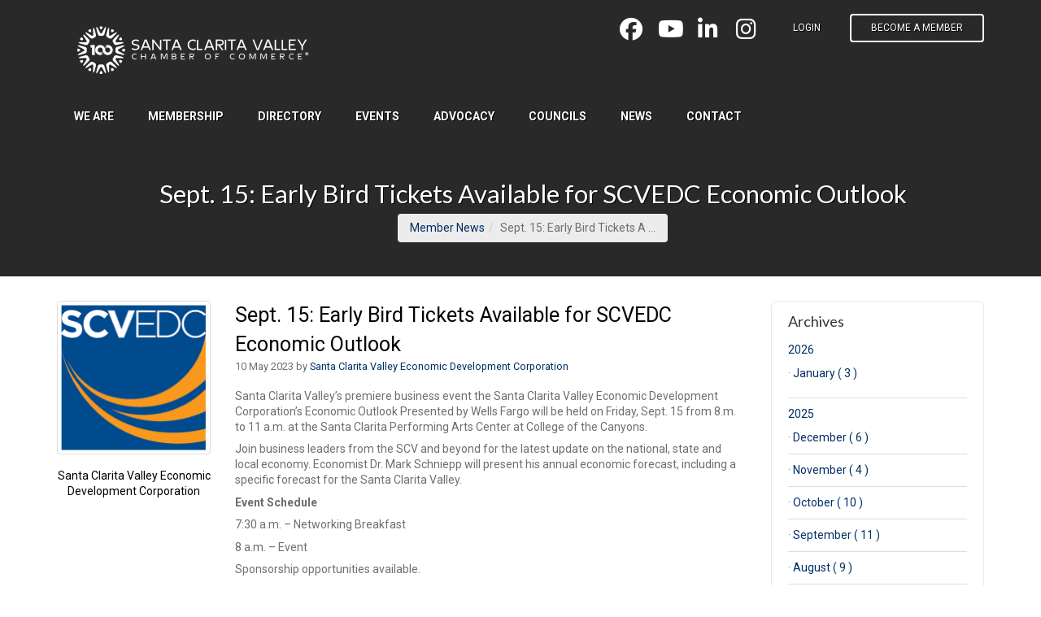

--- FILE ---
content_type: text/css; charset=utf-8
request_url: https://d3lut3gzcpx87s.cloudfront.net/css/sass/1755548340.76_8429bf00c3c5531cd157f078ca41f1c4/scvcoc/premium1b.css
body_size: 31627
content:
/* Basics
=========================== */
/* Button Colours
=========================== */
/* Top Bar
=========================== */
/* NavBar
=========================== */
/* Mobile Nav
=========================== */
/* Social
=========================== */
/* Footer
=========================== */
/* Panel Header Colours
=========================== */
/* Title Colour
=========================== */
/* Style 1 Title BG Colour */
.job-tidbit-wrapper { font-size: 1.15em; }

.job-tidbit-wrapper.job-listing-tidbit { font-size: 1.05em; line-height: 1.8em; }

.job-tidbit-wrapper label { display: inline; color: #999999; }

.job-tidbit-wrapper .job-tidbit { display: inline; }

.single-job .panel-footer { background-color: #FFFFFF; }

.single-job .header-banner-text-inner { display: none; }

@media screen and (max-width: 767px) { .job-listing-info { padding: 15px; } }

.job-listing > .row { position: relative; padding-top: 50px !important; }

.job-listing .full-width-container > .row { padding-top: 50px; }

.job-listing .filtered-search-controls { padding: 0 20px !important; }

.job-listing .filtered-search-controls .filtered-keyword-search-box { margin: 10px -10px 0 -10px; }

.job-listing .filtered-search-controls .facet-title { margin: 0 -20px 0 -20px; padding: 8px 20px 8px 20px; }

.job-listing .filtered-search-controls .job_location { margin-top: 15px; }

.job-listing .job_item_listings .item_clump li.item { margin-bottom: 0 !important; padding: 15px; }

.job-listing .job_item_listings .item_clump li.item:first-child { border-top: 1px solid #CCCCCC; }

.custom-secondary-content-top { margin-bottom: 20px; }

.filtered-search-controls .filtered-keyword-search-box { margin: 10px -5px 0 -5px; }

.filtered-search-controls .facet-title { margin: 0 -15px 0 -15px; padding: 8px 15px 8px 15px; font-size: 16px; background: #444; color: #fff; margin-bottom: 5px; }

.filtered-search-controls .empty-facet { color: lightgray; }

.filtered-search-controls .empty-facet .badge { background-color: #ccc; }

.filtered-search-controls .checkbox { margin: 12px 0; }

.filtered-search-controls .accordion { margin: 12px 0; }

.filtered-search-controls #autocomplete_company { margin-top: 15px; }

.filtered-search-controls #autocomplete_company .selected_container ul.autocomplete_selected_view { padding: 0; margin: 0; list-style-type: none; }

.filtered-search-controls #autocomplete_company .selected_container ul.autocomplete_selected_view li { padding: 5px; background: #eee; border: 1px solid #ccc; border-top: none; }

.filtered-search-controls #autocomplete_company .selected_container ul.autocomplete_selected_view li:before, .filtered-search-controls #autocomplete_company .selected_container ul.autocomplete_selected_view li:after { content: " "; display: table; }

.filtered-search-controls #autocomplete_company .selected_container ul.autocomplete_selected_view li:after { clear: both; }

.filtered-search-controls #autocomplete_company .selected_container ul.autocomplete_selected_view li span { float: left; }

.filtered-search-controls #autocomplete_company .selected_container ul.autocomplete_selected_view li a.remove { float: right; color: #C07878; font-weight: bold; padding: 0 5px; }

.filtered-search-controls #autocomplete_company .selected_container ul.autocomplete_selected_view li a.remove:hover { color: #CD3636; }

.panel.event-filters.filtered-search-controls { padding: 0 20px 20px 20px; }

.panel.event-filters.filtered-search-controls .facet-title { font-size: 14px; background: #3c3c3c; margin: 0 -20px 20px -20px; padding: 8px 20px 8px 20px; }

@media screen and (max-width: 767px) { .panel.event-filters.filtered-search-controls .event-list-image.col-xs-3 { padding-right: 0; } }

.panel.event-filters.filtered-search-controls .event-list-event-details { font-size: 1.3rem; }

@media screen and (min-width: 768px) { .panel.event-filters.filtered-search-controls .event-list-event-details { padding-left: 5px; } }

.panel.event-filters.filtered-search-controls .event-list-event-details h3.event-list-title { margin-top: 0; }

.panel.event-filters.filtered-search-controls .event-list-event-details .event-directory-info { margin-bottom: 2px; }

.panel.event-filters.filtered-search-controls .event-list-event-details .event-directory-info label { color: #888; }

.panel.event-filters.filtered-search-controls .event-list-event-details a { color: #5f5f5f; }

.panel.event-filters.filtered-search-controls .event-list-event-details a:hover { text-decoration: underline; }

.panel.event-filters.filtered-search-controls .list-event-image { background: url("/res/img/v2/default_event.png") center center no-repeat #002f65; background-size: cover; width: 100%; height: 77px; }

@media screen and (min-width: 768px) { .panel.event-filters.filtered-search-controls .list-event-image { height: 85px; } }

@media screen and (min-width: 992px) { .panel.event-filters.filtered-search-controls .list-event-image { height: 85px; } }

@media screen and (min-width: 1200px) { .panel.event-filters.filtered-search-controls .list-event-image { height: 110px; } }

.event-grid-event a:hover .grid-event-image-overlay { background: rgba(0, 0, 0, 0.7); }

.event-grid-event .grid-event-image { height: 120px; background-size: cover; background-repeat: no-repeat; border-radius: .9rem .9rem 0 0; background-color: #002f65; background-position: center center; }

.event-grid-event .grid-event-image .grid-event-image-overlay { border-radius: .9rem .9rem 0 0; -webkit-transition: background 0.4s; -o-transition: background 0.4s; transition: background 0.4s; }

.event-grid-event .grid-event-image .grid-event-title-wrap h3 { bottom: 10px; font-size: 1.4rem; color: #fff; }

.event-grid-event .event-grid-event-details { font-size: 12px; padding-top: 15px; }

@media screen and (min-width: 768px) { .event-grid-event .event-grid-event-details { height: 140px; } }

.event-grid-event .event-directory-info { margin-bottom: 3px; max-height: 35px; overflow: hidden; }

.event-grid-event .event-directory-info label { color: #888; }

.event-directory-info i { width: 13px; text-align: center; }

.event-directory-label { display: inline-block; max-width: 100%; margin-bottom: 5px; }

@media screen and (min-width: 992px) { .event-list-mini-cal-to { display: inline-block; top: -16px; } }

.event-list-cal-style-date { border: 3px solid #dadada; display: inline-block; margin-bottom: 5px; }

.event-list-cal-style-date .event-list-month { background: #cc7878; color: #fff; font-size: 9px; padding: 2px 12px; border-radius: 2px 2px 0 0; }

.event-list-cal-style-date .event-list-date-of-month { font-size: 1.6rem; border-bottom: 1px solid #ccc; }

.event-list-cal-style-date .event-list-year { font-size: 8px; background: rgba(165, 99, 99, 0.43); border-radius: 0 0 2px 2px; color: #fff; }

.event-list-title { margin: -15px -15px 20px -15px; font-size: 16px; }

@media screen and (min-width: 768px) { .event-list-title { font-size: 15px; } }

.event-list-title a { color: #fff; padding: 8px 15px; background: #5c6566; display: block; -webkit-transition: background 0.4s; -o-transition: background 0.4s; transition: background 0.4s; }

.event-list-title a:hover { background: #2b3031; }

.event_item_listings .search_result { border-top: none; }

/* jQuery UI CSS Framework 1.8.12 Copyright 2011, AUTHORS.txt (http://jqueryui.com/about) Dual licensed under the MIT or GPL Version 2 licenses. http://jquery.org/license http://docs.jquery.com/UI/Theming/API */
/* Layout helpers
----------------------------------*/
.ui-helper-hidden { display: none; }

.ui-helper-hidden-accessible { position: absolute !important; }

.ui-helper-reset { margin: 0; padding: 0; border: 0; outline: 0; line-height: 1.3; text-decoration: none; font-size: 100%; list-style: none; }

.ui-helper-clearfix { display: inline-block; }

.ui-helper-clearfix:after { content: "."; display: block; height: 0; clear: both; visibility: hidden; }

/* required comment for clearfix to work in Opera \*/
* html .ui-helper-clearfix { height: 1%; }

.ui-helper-clearfix { display: block; }

/* end clearfix */
.ui-helper-zfix { width: 100%; height: 100%; top: 0; left: 0; position: absolute; opacity: 0; filter: alpha(opacity=0); }

/* Interaction Cues
----------------------------------*/
.ui-state-disabled { cursor: default !important; }

/* Icons
----------------------------------*/
/* states and images */
.ui-icon { display: block; text-indent: -99999px; overflow: hidden; background-repeat: no-repeat; }

/* Misc visuals
----------------------------------*/
/* Overlays */
.ui-widget-overlay { position: absolute; top: 0; left: 0; width: 100%; height: 100%; }

/* jQuery UI CSS Framework 1.8.12 Copyright 2011, AUTHORS.txt (http://jqueryui.com/about) Dual licensed under the MIT or GPL Version 2 licenses. http://jquery.org/license http://docs.jquery.com/UI/Theming/API To view and modify this theme, visit http://jqueryui.com/themeroller/?ffDefault=Verdana,Arial,sans-serif&fwDefault=normal&fsDefault=1.1em&cornerRadius=4px&bgColorHeader=cccccc&bgTextureHeader=03_highlight_soft.png&bgImgOpacityHeader=75&borderColorHeader=aaaaaa&fcHeader=222222&iconColorHeader=222222&bgColorContent=ffffff&bgTextureContent=01_flat.png&bgImgOpacityContent=75&borderColorContent=aaaaaa&fcContent=222222&iconColorContent=222222&bgColorDefault=e6e6e6&bgTextureDefault=03_highlight_soft.png&bgImgOpacityDefault=75&borderColorDefault=d3d3d3&fcDefault=555555&iconColorDefault=888888&bgColorHover=dadada&bgTextureHover=04_highlight_hard.png&bgImgOpacityHover=75&borderColorHover=999999&fcHover=212121&iconColorHover=454545&bgColorActive=ffffff&bgTextureActive=06_inset_hard.png&bgImgOpacityActive=65&borderColorActive=aaaaaa&fcActive=212121&iconColorActive=454545&bgColorHighlight=fbf9ee&bgTextureHighlight=02_glass.png&bgImgOpacityHighlight=55&borderColorHighlight=fcefa1&fcHighlight=363636&iconColorHighlight=2e83ff&bgColorError=fef1ec&bgTextureError=05_inset_soft.png&bgImgOpacityError=95&borderColorError=cd0a0a&fcError=cd0a0a&iconColorError=cd0a0a&bgColorOverlay=aaaaaa&bgTextureOverlay=01_flat.png&bgImgOpacityOverlay=0&opacityOverlay=30&bgColorShadow=aaaaaa&bgTextureShadow=01_flat.png&bgImgOpacityShadow=0&opacityShadow=30&thicknessShadow=8px&offsetTopShadow=-8px&offsetLeftShadow=-8px&cornerRadiusShadow=8px */
/* Component containers
----------------------------------*/
.ui-widget { font-family: Roboto; font-weight: 400; font-style: normal; font-size: 12px; }

.ui-widget .ui-widget { font-size: 12px; }

.ui-widget input, .ui-widget select, .ui-widget textarea, .ui-widget button { font-family: Roboto; font-weight: 400; font-style: normal; font-size: 12px; }

.ui-widget-content { border: 1px solid #aaaaaa; background: white url(/res/img/v2/jquery-ui/ui-bg_flat_75_ffffff_40x100.png) 50% 50% repeat-x; color: #222222; }

.ui-widget-content a { color: #222222; }

.ui-widget-header { border: 1px solid #aaaaaa; background: #cccccc url(/res/img/v2/jquery-ui/ui-bg_highlight-soft_75_cccccc_1x100.png) 50% 50% repeat-x; color: #222222; }

.ui-widget-header a { color: #222222; }

/* Interaction Cues
----------------------------------*/
.ui-state-highlight, .ui-widget-content .ui-state-highlight, .ui-widget-header .ui-state-highlight { background-image: none; border: 1px solid #336298; background-color: #aad9ff; color: #002f65; }

.ui-state-error, .ui-widget-content .ui-state-error, .ui-widget-header .ui-state-error { border: 1px solid #cd0a0a; background: #fef1ec url(/res/img/v2/jquery-ui/ui-bg_inset-soft_95_fef1ec_1x100.png) 50% bottom repeat-x; color: #cd0a0a; }

.ui-state-error a, .ui-widget-content .ui-state-error a, .ui-widget-header .ui-state-error a, .ui-state-error-text, .ui-widget-content .ui-state-error-text, .ui-widget-header .ui-state-error-text { color: #cd0a0a; }

.ui-priority-primary, .ui-widget-content .ui-priority-primary, .ui-widget-header .ui-priority-primary { font-weight: bold; }

.ui-priority-secondary, .ui-widget-content .ui-priority-secondary, .ui-widget-header .ui-priority-secondary { opacity: .7; filter: alpha(opacity=70); font-weight: normal; }

.ui-state-disabled, .ui-widget-content .ui-state-disabled, .ui-widget-header .ui-state-disabled { opacity: .35; filter: alpha(opacity=35); background-image: none; }

/* Icons
----------------------------------*/
/* states and images */
.ui-icon { width: 16px; height: 16px; background-image: url(/res/img/v2/jquery-ui/ui-icons_222222_256x240.png); }

.ui-widget-content .ui-icon, .ui-widget-header .ui-icon { background-image: url(/res/img/v2/jquery-ui/ui-icons_222222_256x240.png); }

.ui-state-default .ui-icon { background-image: url(/res/img/v2/jquery-ui/ui-icons_888888_256x240.png); }

.ui-state-hover .ui-icon, .ui-state-focus .ui-icon, .ui-state-active .ui-icon { background-image: url(/res/img/v2/jquery-ui/ui-icons_454545_256x240.png); }

.ui-state-highlight .ui-icon { background-image: url(/res/img/v2/jquery-ui/ui-icons_2e83ff_256x240.png); }

.ui-state-error .ui-icon, .ui-state-error-text .ui-icon { background-image: url(/res/img/v2/jquery-ui/ui-icons_cd0a0a_256x240.png); }

/* positioning */
.ui-icon-carat-1-n { background-position: 0 0; }

.ui-icon-carat-1-ne { background-position: -16px 0; }

.ui-icon-carat-1-e { background-position: -32px 0; }

.ui-icon-carat-1-se { background-position: -48px 0; }

.ui-icon-carat-1-s { background-position: -64px 0; }

.ui-icon-carat-1-sw { background-position: -80px 0; }

.ui-icon-carat-1-w { background-position: -96px 0; }

.ui-icon-carat-1-nw { background-position: -112px 0; }

.ui-icon-carat-2-n-s { background-position: -128px 0; }

.ui-icon-carat-2-e-w { background-position: -144px 0; }

.ui-icon-triangle-1-n { background-position: 0 -16px; }

.ui-icon-triangle-1-ne { background-position: -16px -16px; }

.ui-icon-triangle-1-e { background-position: -32px -16px; }

.ui-icon-triangle-1-se { background-position: -48px -16px; }

.ui-icon-triangle-1-s { background-position: -64px -16px; }

.ui-icon-triangle-1-sw { background-position: -80px -16px; }

.ui-icon-triangle-1-w { background-position: -96px -16px; }

.ui-icon-triangle-1-nw { background-position: -112px -16px; }

.ui-icon-triangle-2-n-s { background-position: -128px -16px; }

.ui-icon-triangle-2-e-w { background-position: -144px -16px; }

.ui-icon-arrow-1-n { background-position: 0 -32px; }

.ui-icon-arrow-1-ne { background-position: -16px -32px; }

.ui-icon-arrow-1-e { background-position: -32px -32px; }

.ui-icon-arrow-1-se { background-position: -48px -32px; }

.ui-icon-arrow-1-s { background-position: -64px -32px; }

.ui-icon-arrow-1-sw { background-position: -80px -32px; }

.ui-icon-arrow-1-w { background-position: -96px -32px; }

.ui-icon-arrow-1-nw { background-position: -112px -32px; }

.ui-icon-arrow-2-n-s { background-position: -128px -32px; }

.ui-icon-arrow-2-ne-sw { background-position: -144px -32px; }

.ui-icon-arrow-2-e-w { background-position: -160px -32px; }

.ui-icon-arrow-2-se-nw { background-position: -176px -32px; }

.ui-icon-arrowstop-1-n { background-position: -192px -32px; }

.ui-icon-arrowstop-1-e { background-position: -208px -32px; }

.ui-icon-arrowstop-1-s { background-position: -224px -32px; }

.ui-icon-arrowstop-1-w { background-position: -240px -32px; }

.ui-icon-arrowthick-1-n { background-position: 0 -48px; }

.ui-icon-arrowthick-1-ne { background-position: -16px -48px; }

.ui-icon-arrowthick-1-e { background-position: -32px -48px; }

.ui-icon-arrowthick-1-se { background-position: -48px -48px; }

.ui-icon-arrowthick-1-s { background-position: -64px -48px; }

.ui-icon-arrowthick-1-sw { background-position: -80px -48px; }

.ui-icon-arrowthick-1-w { background-position: -96px -48px; }

.ui-icon-arrowthick-1-nw { background-position: -112px -48px; }

.ui-icon-arrowthick-2-n-s { background-position: -128px -48px; }

.ui-icon-arrowthick-2-ne-sw { background-position: -144px -48px; }

.ui-icon-arrowthick-2-e-w { background-position: -160px -48px; }

.ui-icon-arrowthick-2-se-nw { background-position: -176px -48px; }

.ui-icon-arrowthickstop-1-n { background-position: -192px -48px; }

.ui-icon-arrowthickstop-1-e { background-position: -208px -48px; }

.ui-icon-arrowthickstop-1-s { background-position: -224px -48px; }

.ui-icon-arrowthickstop-1-w { background-position: -240px -48px; }

.ui-icon-arrowreturnthick-1-w { background-position: 0 -64px; }

.ui-icon-arrowreturnthick-1-n { background-position: -16px -64px; }

.ui-icon-arrowreturnthick-1-e { background-position: -32px -64px; }

.ui-icon-arrowreturnthick-1-s { background-position: -48px -64px; }

.ui-icon-arrowreturn-1-w { background-position: -64px -64px; }

.ui-icon-arrowreturn-1-n { background-position: -80px -64px; }

.ui-icon-arrowreturn-1-e { background-position: -96px -64px; }

.ui-icon-arrowreturn-1-s { background-position: -112px -64px; }

.ui-icon-arrowrefresh-1-w { background-position: -128px -64px; }

.ui-icon-arrowrefresh-1-n { background-position: -144px -64px; }

.ui-icon-arrowrefresh-1-e { background-position: -160px -64px; }

.ui-icon-arrowrefresh-1-s { background-position: -176px -64px; }

.ui-icon-arrow-4 { background-position: 0 -80px; }

.ui-icon-arrow-4-diag { background-position: -16px -80px; }

.ui-icon-extlink { background-position: -32px -80px; }

.ui-icon-newwin { background-position: -48px -80px; }

.ui-icon-refresh { background-position: -64px -80px; }

.ui-icon-shuffle { background-position: -80px -80px; }

.ui-icon-transfer-e-w { background-position: -96px -80px; }

.ui-icon-transferthick-e-w { background-position: -112px -80px; }

.ui-icon-folder-collapsed { background-position: 0 -96px; }

.ui-icon-folder-open { background-position: -16px -96px; }

.ui-icon-document { background-position: -32px -96px; }

.ui-icon-document-b { background-position: -48px -96px; }

.ui-icon-note { background-position: -64px -96px; }

.ui-icon-mail-closed { background-position: -80px -96px; }

.ui-icon-mail-open { background-position: -96px -96px; }

.ui-icon-suitcase { background-position: -112px -96px; }

.ui-icon-comment { background-position: -128px -96px; }

.ui-icon-person { background-position: -144px -96px; }

.ui-icon-print { background-position: -160px -96px; }

.ui-icon-trash { background-position: -176px -96px; }

.ui-icon-locked { background-position: -192px -96px; }

.ui-icon-unlocked { background-position: -208px -96px; }

.ui-icon-bookmark { background-position: -224px -96px; }

.ui-icon-tag { background-position: -240px -96px; }

.ui-icon-home { background-position: 0 -112px; }

.ui-icon-flag { background-position: -16px -112px; }

.ui-icon-calendar { background-position: -32px -112px; }

.ui-icon-cart { background-position: -48px -112px; }

.ui-icon-pencil { background-position: -64px -112px; }

.ui-icon-clock { background-position: -80px -112px; }

.ui-icon-disk { background-position: -96px -112px; }

.ui-icon-calculator { background-position: -112px -112px; }

.ui-icon-zoomin { background-position: -128px -112px; }

.ui-icon-zoomout { background-position: -144px -112px; }

.ui-icon-search { background-position: -160px -112px; }

.ui-icon-wrench { background-position: -176px -112px; }

.ui-icon-gear { background-position: -192px -112px; }

.ui-icon-heart { background-position: -208px -112px; }

.ui-icon-star { background-position: -224px -112px; }

.ui-icon-link { background-position: -240px -112px; }

.ui-icon-cancel { background-position: 0 -128px; }

.ui-icon-plus { background-position: -16px -128px; }

.ui-icon-plusthick { background-position: -32px -128px; }

.ui-icon-minus { background-position: -48px -128px; }

.ui-icon-minusthick { background-position: -64px -128px; }

.ui-icon-close { background-position: -80px -128px; }

.ui-icon-closethick { background-position: -96px -128px; }

.ui-icon-key { background-position: -112px -128px; }

.ui-icon-lightbulb { background-position: -128px -128px; }

.ui-icon-scissors { background-position: -144px -128px; }

.ui-icon-clipboard { background-position: -160px -128px; }

.ui-icon-copy { background-position: -176px -128px; }

.ui-icon-contact { background-position: -192px -128px; }

.ui-icon-image { background-position: -208px -128px; }

.ui-icon-video { background-position: -224px -128px; }

.ui-icon-script { background-position: -240px -128px; }

.ui-icon-alert { background-position: 0 -144px; }

.ui-icon-info { background-position: -16px -144px; }

.ui-icon-notice { background-position: -32px -144px; }

.ui-icon-help { background-position: -48px -144px; }

.ui-icon-check { background-position: -64px -144px; }

.ui-icon-bullet { background-position: -80px -144px; }

.ui-icon-radio-off { background-position: -96px -144px; }

.ui-icon-radio-on { background-position: -112px -144px; }

.ui-icon-pin-w { background-position: -128px -144px; }

.ui-icon-pin-s { background-position: -144px -144px; }

.ui-icon-play { background-position: 0 -160px; }

.ui-icon-pause { background-position: -16px -160px; }

.ui-icon-seek-next { background-position: -32px -160px; }

.ui-icon-seek-prev { background-position: -48px -160px; }

.ui-icon-seek-end { background-position: -64px -160px; }

.ui-icon-seek-start, .ui-icon-seek-first { background-position: -80px -160px; }

/* ui-icon-seek-first is deprecated, use ui-icon-seek-start instead */
.ui-icon-stop { background-position: -96px -160px; }

.ui-icon-eject { background-position: -112px -160px; }

.ui-icon-volume-off { background-position: -128px -160px; }

.ui-icon-volume-on { background-position: -144px -160px; }

.ui-icon-power { background-position: 0 -176px; }

.ui-icon-signal-diag { background-position: -16px -176px; }

.ui-icon-signal { background-position: -32px -176px; }

.ui-icon-battery-0 { background-position: -48px -176px; }

.ui-icon-battery-1 { background-position: -64px -176px; }

.ui-icon-battery-2 { background-position: -80px -176px; }

.ui-icon-battery-3 { background-position: -96px -176px; }

.ui-icon-circle-plus { background-position: 0 -192px; }

.ui-icon-circle-minus { background-position: -16px -192px; }

.ui-icon-circle-close { background-position: -32px -192px; }

.ui-icon-circle-triangle-e { background-position: -48px -192px; }

.ui-icon-circle-triangle-s { background-position: -64px -192px; }

.ui-icon-circle-triangle-w { background-position: -80px -192px; }

.ui-icon-circle-triangle-n { background-position: -96px -192px; }

.ui-icon-circle-arrow-e { background-position: -112px -192px; }

.ui-icon-circle-arrow-s { background-position: -128px -192px; }

.ui-icon-circle-arrow-w { background-position: -144px -192px; }

.ui-icon-circle-arrow-n { background-position: -160px -192px; }

.ui-icon-circle-zoomin { background-position: -176px -192px; }

.ui-icon-circle-zoomout { background-position: -192px -192px; }

.ui-icon-circle-check { background-position: -208px -192px; }

.ui-icon-circlesmall-plus { background-position: 0 -208px; }

.ui-icon-circlesmall-minus { background-position: -16px -208px; }

.ui-icon-circlesmall-close { background-position: -32px -208px; }

.ui-icon-squaresmall-plus { background-position: -48px -208px; }

.ui-icon-squaresmall-minus { background-position: -64px -208px; }

.ui-icon-squaresmall-close { background-position: -80px -208px; }

.ui-icon-grip-dotted-vertical { background-position: 0 -224px; }

.ui-icon-grip-dotted-horizontal { background-position: -16px -224px; }

.ui-icon-grip-solid-vertical { background-position: -32px -224px; }

.ui-icon-grip-solid-horizontal { background-position: -48px -224px; }

.ui-icon-gripsmall-diagonal-se { background-position: -64px -224px; }

.ui-icon-grip-diagonal-se { background-position: -80px -224px; }

/* Misc visuals
----------------------------------*/
/* Corner radius */
/* Overlays */
.ui-widget-overlay { background: #aaaaaa url(/res/img/v2/jquery-ui/ui-bg_flat_0_aaaaaa_40x100.png) 50% 50% repeat-x; opacity: .30; filter: alpha(opacity=30); }

.ui-widget-shadow { margin: -8px 0 0 -8px; padding: 8px; background: #aaaaaa url(/res/img/v2/jquery-ui/ui-bg_flat_0_aaaaaa_40x100.png) 50% 50% repeat-x; opacity: .30; filter: alpha(opacity=30); -moz-border-radius: 8px; -webkit-border-radius: 8px; border-radius: 8px; }

/* jQuery UI Resizable 1.8.12 Copyright 2011, AUTHORS.txt (http://jqueryui.com/about) Dual licensed under the MIT or GPL Version 2 licenses. http://jquery.org/license http://docs.jquery.com/UI/Resizable#theming */
.ui-resizable { position: relative; }

.ui-resizable-handle { position: absolute; font-size: 0.1px; z-index: 99999; display: block; /* http://bugs.jqueryui.com/ticket/7233 - Resizable: resizable handles fail to work in IE if transparent and content overlaps */ }

.ui-resizable-disabled .ui-resizable-handle, .ui-resizable-autohide .ui-resizable-handle { display: none; }

.ui-resizable-n { cursor: n-resize; height: 7px; width: 100%; top: -5px; left: 0; }

.ui-resizable-s { cursor: s-resize; height: 7px; width: 100%; bottom: -5px; left: 0; }

.ui-resizable-e { cursor: e-resize; width: 7px; right: -5px; top: 0; height: 100%; }

.ui-resizable-w { cursor: w-resize; width: 7px; left: -5px; top: 0; height: 100%; }

.ui-resizable-se { cursor: se-resize; width: 12px; height: 12px; right: 1px; bottom: 1px; }

.ui-resizable-sw { cursor: sw-resize; width: 9px; height: 9px; left: -5px; bottom: -5px; }

.ui-resizable-nw { cursor: nw-resize; width: 9px; height: 9px; left: -5px; top: -5px; }

.ui-resizable-ne { cursor: ne-resize; width: 9px; height: 9px; right: -5px; top: -5px; }

/* jQuery UI Selectable 1.8.12 Copyright 2011, AUTHORS.txt (http://jqueryui.com/about) Dual licensed under the MIT or GPL Version 2 licenses. http://jquery.org/license http://docs.jquery.com/UI/Selectable#theming */
.ui-selectable-helper { position: absolute; z-index: 100; border: 1px dotted black; }

/* jQuery UI Accordion 1.8.12 Copyright 2011, AUTHORS.txt (http://jqueryui.com/about) Dual licensed under the MIT or GPL Version 2 licenses. http://jquery.org/license http://docs.jquery.com/UI/Accordion#theming */
/* IE/Win - Fix animation bug - #4615 */
.ui-accordion { width: 100%; }

.ui-accordion .ui-accordion-header { cursor: pointer; position: relative; margin-top: 1px; zoom: 1; }

.ui-accordion .ui-accordion-li-fix { display: inline; }

.ui-accordion .ui-accordion-header-active { border-bottom: 0 !important; }

.ui-accordion .ui-accordion-header a { display: block; font-size: 12px; padding: .5em .5em .5em .7em; }

.ui-accordion-icons .ui-accordion-header a { padding-left: 2.2em; }

.ui-accordion .ui-accordion-header .ui-icon { position: absolute; left: .5em; top: 50%; margin-top: -8px; }

.ui-accordion .ui-accordion-content { padding: 1em 2.2em; border-top: 0; margin-top: -2px; position: relative; top: 1px; margin-bottom: 2px; overflow: auto; display: none; zoom: 1; }

.ui-accordion .ui-accordion-content-active { display: block; }

/* jQuery UI Autocomplete 1.8.12 Copyright 2011, AUTHORS.txt (http://jqueryui.com/about) Dual licensed under the MIT or GPL Version 2 licenses. http://jquery.org/license http://docs.jquery.com/UI/Autocomplete#theming */
.ui-autocomplete { position: absolute; cursor: default; }

/* workarounds */
* html .ui-autocomplete { width: 1px; }

/* without this, the menu expands to 100% in IE6 */
/* jQuery UI Menu 1.8.12 Copyright 2010, AUTHORS.txt (http://jqueryui.com/about) Dual licensed under the MIT or GPL Version 2 licenses. http://jquery.org/license http://docs.jquery.com/UI/Menu#theming */
.ui-menu { list-style: none; padding: 2px; margin: 0; display: block; float: left; }

.ui-menu .ui-menu { margin-top: -3px; }

.ui-menu .ui-menu-item { margin: 0; padding: 0; zoom: 1; float: left; clear: left; width: 100%; color: #002f65; }

.ui-menu .ui-menu-item a { text-decoration: none; display: block; padding: .2em .4em; line-height: 1.5; zoom: 1; }

.ui-menu .ui-menu-item a.ui-state-hover, .ui-menu .ui-menu-item a.ui-state-active { font-weight: normal; background-color: #114076; color: #FFF; }

/* jQuery UI Button 1.8.12 Copyright 2011, AUTHORS.txt (http://jqueryui.com/about) Dual licensed under the MIT or GPL Version 2 licenses. http://jquery.org/license http://docs.jquery.com/UI/Button#theming */
.ui-button { display: inline-block; position: relative; padding: 0; margin-right: .1em; text-decoration: none !important; cursor: pointer; text-align: center; overflow: visible; }

/* the overflow property removes extra width in IE */
.ui-button-icon-only { width: 2.2em; }

/* to make room for the icon, a width needs to be set here */
button.ui-button-icon-only { width: 2.4em; }

/* button elements seem to need a little more width */
.ui-button-icons-only { width: 3.4em; }

button.ui-button-icons-only { width: 3.7em; }

/*button text element */
.ui-button .ui-button-text { display: block; line-height: 1.4; }

.ui-button-text-only .ui-button-text { padding: .4em 1em; }

.ui-button-icon-only .ui-button-text, .ui-button-icons-only .ui-button-text { padding: .4em; text-indent: -9999999px; }

.ui-button-text-icon-primary .ui-button-text, .ui-button-text-icons .ui-button-text { padding: .4em 1em .4em 2.1em; }

.ui-button-text-icon-secondary .ui-button-text { padding: .4em 2.1em .4em 1em; }

.ui-button-text-icons .ui-button-text { padding: .4em 2.1em .4em 1em; padding-left: 2.1em; padding-right: 2.1em; }

/* no icon support for input elements, provide padding by default */
input.ui-button { padding: .4em 1em; }

/*button icon element(s) */
.ui-button-icon-only .ui-icon, .ui-button-text-icon-primary .ui-icon, .ui-button-text-icon-secondary .ui-icon, .ui-button-text-icons .ui-icon, .ui-button-icons-only .ui-icon { position: absolute; top: 50%; margin-top: -8px; }

.ui-button-icon-only .ui-icon { left: 50%; margin-left: -8px; }

.ui-button-text-icon-primary .ui-button-icon-primary, .ui-button-text-icons .ui-button-icon-primary, .ui-button-icons-only .ui-button-icon-primary { left: .5em; }

.ui-button-text-icon-secondary .ui-button-icon-secondary, .ui-button-text-icons .ui-button-icon-secondary, .ui-button-icons-only .ui-button-icon-secondary, .ui-button-text-icons .ui-button-icon-secondary, .ui-button-icons-only .ui-button-icon-secondary { right: .5em; }

/*button sets*/
.ui-buttonset { margin-right: 7px; }

.ui-buttonset .ui-button { margin-left: 0; margin-right: -0.3em; }

/* workarounds */
button.ui-button::-moz-focus-inner { border: 0; padding: 0; }

/* reset extra padding in Firefox */
/* jQuery UI Dialog 1.8.12 Copyright 2011, AUTHORS.txt (http://jqueryui.com/about) Dual licensed under the MIT or GPL Version 2 licenses. http://jquery.org/license http://docs.jquery.com/UI/Dialog#theming */
.ui-dialog { position: absolute; padding: .2em; width: 300px; overflow: hidden; }

.ui-dialog .ui-dialog-titlebar { padding: .4em 1em; position: relative; }

.ui-dialog .ui-dialog-title { float: left; margin: .1em 16px .1em 0; }

.ui-dialog .ui-dialog-titlebar-close { position: absolute; right: .3em; top: 50%; width: 19px; margin: -10px 0 0 0; padding: 1px; height: 18px; }

.ui-dialog .ui-dialog-titlebar-close span { display: block; margin: 1px; }

.ui-dialog .ui-dialog-titlebar-close:hover, .ui-dialog .ui-dialog-titlebar-close:focus { padding: 0; }

.ui-dialog .ui-dialog-content { position: relative; border: 0; padding: .5em 1em; background: none; overflow: hidden; zoom: 1; }

.ui-dialog .ui-dialog-buttonpane { text-align: left; border-width: 1px 0 0 0; background-image: none; margin: .5em 0 0 0; padding: .3em 1em .5em .4em; }

.ui-dialog .ui-dialog-buttonpane .ui-dialog-buttonset { float: right; }

.ui-dialog .ui-dialog-buttonpane button { margin: .5em .4em .5em 0; cursor: pointer; }

.ui-dialog .ui-resizable-se { width: 14px; height: 14px; right: 3px; bottom: 3px; }

.ui-draggable .ui-dialog-titlebar { cursor: move; }

/* jQuery UI Slider 1.8.12 Copyright 2011, AUTHORS.txt (http://jqueryui.com/about) Dual licensed under the MIT or GPL Version 2 licenses. http://jquery.org/license http://docs.jquery.com/UI/Slider#theming */
.ui-slider { position: relative; text-align: left; }

.ui-slider .ui-slider-handle { position: absolute; z-index: 2; width: 1.2em; height: 1.2em; cursor: default; }

.ui-slider .ui-slider-range { position: absolute; z-index: 1; font-size: .7em; display: block; border: 0; background-position: 0 0; }

.ui-slider-horizontal { height: .8em; }

.ui-slider-horizontal .ui-slider-handle { top: -0.3em; margin-left: -0.6em; }

.ui-slider-horizontal .ui-slider-range { top: 0; height: 100%; }

.ui-slider-horizontal .ui-slider-range-min { left: 0; }

.ui-slider-horizontal .ui-slider-range-max { right: 0; }

.ui-slider-vertical { width: .8em; height: 100px; }

.ui-slider-vertical .ui-slider-handle { left: -0.3em; margin-left: 0; margin-bottom: -0.6em; }

.ui-slider-vertical .ui-slider-range { left: 0; width: 100%; }

.ui-slider-vertical .ui-slider-range-min { bottom: 0; }

.ui-slider-vertical .ui-slider-range-max { top: 0; }

/* jQuery UI Tabs 1.8.12 Copyright 2011, AUTHORS.txt (http://jqueryui.com/about) Dual licensed under the MIT or GPL Version 2 licenses. http://jquery.org/license http://docs.jquery.com/UI/Tabs#theming */
.ui-tabs { position: relative; padding: .2em; zoom: 1; }

.ui-tabs .ui-tabs-nav { margin: 0; padding: .2em .2em 0; }

.ui-tabs .ui-tabs-nav li { list-style: none; float: left; position: relative; top: 1px; margin: 0 .2em 1px 0; border-bottom: 0 !important; padding: 0; white-space: nowrap; }

.ui-tabs .ui-tabs-nav li a { float: left; padding: .5em 1em; text-decoration: none; }

.ui-tabs .ui-tabs-nav li.ui-tabs-selected { margin-bottom: 0; padding-bottom: 1px; }

.ui-tabs .ui-tabs-nav li.ui-tabs-selected a { cursor: text; }

.ui-tabs .ui-tabs-nav li.ui-state-disabled a, .ui-tabs .ui-tabs-nav li.ui-state-processing a { cursor: text; }

.ui-tabs .ui-tabs-nav li a { cursor: pointer; }

.ui-tabs.ui-tabs-collapsible .ui-tabs-nav li.ui-tabs-selected a { cursor: pointer; }

.ui-tabs .ui-tabs-panel { display: block; border-width: 0; padding: 1em 1.4em; background: none; }

.ui-tabs .ui-tabs-hide { display: none !important; }

/* position: relative prevents IE scroll bug (element with position: relative inside container with overflow: auto appear as "fixed") */
/* first selector in group seems obsolete, but required to overcome bug in Opera applying cursor: text overall if defined elsewhere... */
/* jQuery UI Datepicker 1.8.12 Copyright 2011, AUTHORS.txt (http://jqueryui.com/about) Dual licensed under the MIT or GPL Version 2 licenses. http://jquery.org/license http://docs.jquery.com/UI/Datepicker#theming */
.ui-datepicker { width: 17em; padding: .2em .2em 0; display: none; }

.ui-datepicker .ui-datepicker-header { position: relative; padding: .2em 0; }

.ui-datepicker .ui-datepicker-prev, .ui-datepicker .ui-datepicker-next { position: absolute; top: 2px; width: 1.8em; height: 1.8em; }

.ui-datepicker .ui-datepicker-prev-hover, .ui-datepicker .ui-datepicker-next-hover { top: 1px; }

.ui-datepicker .ui-datepicker-prev { left: 2px; }

.ui-datepicker .ui-datepicker-next { right: 2px; }

.ui-datepicker .ui-datepicker-prev-hover { left: 1px; }

.ui-datepicker .ui-datepicker-next-hover { right: 1px; }

.ui-datepicker .ui-datepicker-prev span, .ui-datepicker .ui-datepicker-next span { display: block; position: absolute; left: 50%; margin-left: -8px; top: 50%; margin-top: -8px; }

.ui-datepicker .ui-datepicker-title { margin: 0 2.3em; line-height: 1.8em; text-align: center; }

.ui-datepicker .ui-datepicker-title select { font-size: 12px; margin: 1px 0; }

.ui-datepicker select.ui-datepicker-month-year { width: 100%; }

.ui-datepicker select.ui-datepicker-month, .ui-datepicker select.ui-datepicker-year { width: 49%; }

.ui-datepicker table { width: 100%; font-size: .9em; border-collapse: collapse; margin: 0 0 .4em; }

.ui-datepicker th { padding: .7em .3em; text-align: center; font-weight: bold; border: 0; }

.ui-datepicker td { border: 0; padding: 1px; }

.ui-datepicker td span, .ui-datepicker td a { display: block; padding: .2em; text-align: right; text-decoration: none; }

.ui-datepicker .ui-datepicker-buttonpane { background-image: none; margin: .7em 0 0 0; padding: 0 .2em; border-left: 0; border-right: 0; border-bottom: 0; }

.ui-datepicker .ui-datepicker-buttonpane button { float: right; margin: .5em .2em .4em; cursor: pointer; padding: .2em .6em .3em .6em; width: auto; overflow: visible; }

.ui-datepicker .ui-datepicker-buttonpane button.ui-datepicker-current { float: left; }

.ui-datepicker.ui-datepicker-multi { width: auto; }

/* with multiple calendars */
.ui-datepicker-multi .ui-datepicker-group { float: left; }

.ui-datepicker-multi .ui-datepicker-group table { width: 95%; margin: 0 auto .4em; }

.ui-datepicker-multi-2 .ui-datepicker-group { width: 50%; }

.ui-datepicker-multi-3 .ui-datepicker-group { width: 33.3%; }

.ui-datepicker-multi-4 .ui-datepicker-group { width: 25%; }

.ui-datepicker-multi .ui-datepicker-group-last .ui-datepicker-header, .ui-datepicker-multi .ui-datepicker-group-middle .ui-datepicker-header { border-left-width: 0; }

.ui-datepicker-multi .ui-datepicker-buttonpane { clear: left; }

.ui-datepicker-row-break { clear: both; width: 100%; }

/* RTL support */
.ui-datepicker-rtl { direction: rtl; }

.ui-datepicker-rtl .ui-datepicker-prev { right: 2px; left: auto; }

.ui-datepicker-rtl .ui-datepicker-next { left: 2px; right: auto; }

.ui-datepicker-rtl .ui-datepicker-prev:hover { right: 1px; left: auto; }

.ui-datepicker-rtl .ui-datepicker-next:hover { left: 1px; right: auto; }

.ui-datepicker-rtl .ui-datepicker-buttonpane { clear: right; }

.ui-datepicker-rtl .ui-datepicker-buttonpane button { float: left; }

.ui-datepicker-rtl .ui-datepicker-buttonpane button.ui-datepicker-current { float: right; }

.ui-datepicker-rtl .ui-datepicker-group { float: right; }

.ui-datepicker-rtl .ui-datepicker-group-last .ui-datepicker-header, .ui-datepicker-rtl .ui-datepicker-group-middle .ui-datepicker-header { border-right-width: 0; border-left-width: 1px; }

/* IE6 IFRAME FIX (taken from datepicker 1.5.3 */
.ui-datepicker-cover { display: none; /*sorry for IE5*/ display/**/: block; /*sorry for IE5*/ position: absolute; /*must have*/ z-index: -1; /*must have*/ filter: mask(); /*must have*/ top: -4px; /*must have*/ left: -4px; /*must have*/ width: 200px; /*must have*/ height: 200px; /*must have*/ }

/* jQuery UI Progressbar 1.8.12 Copyright 2011, AUTHORS.txt (http://jqueryui.com/about) Dual licensed under the MIT or GPL Version 2 licenses. http://jquery.org/license http://docs.jquery.com/UI/Progressbar#theming */
.ui-progressbar { height: 2em; text-align: left; }

.ui-progressbar .ui-progressbar-value { margin: -1px; height: 100%; }

.ui-helper-hidden-accessible { display: none; }

.ui-datepicker { z-index: 9999 !important; }

.ui-front { z-index: 5000; }

.ui-dialog-titlebar-close { background: none !important; border: none !important; box-shadow: none !important; }

.ui-dialog-titlebar-close .ui-icon { top: 0 !important; left: 0 !important; }

.ui-dialog .ui-dialog-titlebar .ui-dialog-titlebar-close { color: #0079c1; }

.ui-dialog .ui-dialog-titlebar .ui-dialog-titlebar-close .ui-icon { background-image: none; text-indent: 0; font-size: 15px; line-height: 15px; }

.ui-dialog .ui-dialog-titlebar .ui-dialog-titlebar-close .ui-icon:after { content: "x"; color: #0079c1; }

.ui-widget-overlay { position: fixed; top: 0; left: 0; width: 100%; height: 100%; background: none; background-color: #000000; opacity: 0.8; filter: alpha(opacity=30); }

.ui-dialog { padding: 0 0; -moz-border-radius: 6px; -webkit-border-radius: 6px; border-radius: 6px; /* css3 drop shadow */ -webkit-box-shadow: 0px 0px 10px rgba(0, 0, 0, 0.5); -moz-box-shadow: 0px 0px 10px rgba(0, 0, 0, 0.5); background-clip: padding-box; box-shadow: 0 3px 7px rgba(0, 0, 0, 0.3); border: 1px solid rgba(0, 0, 0, 0.3); background-color: #FFFFFF; padding: 0em 0em; position: absolute; overflow: hidden; }

.ui-dialog .ui-dialog-content { padding: 0em 0em; }

.ui-dialog .ui-dialog-titlebar { padding: 0em 0em; }

.ui-dialog .ui-dialog-title { padding: 0em 0em; }

.ui-dialog .ui-dialog-titlebar { padding-bottom: 12px; padding-left: 13px; padding-right: 15px; padding-top: 11px; background: None; border: None; font-size: 15px; font-weight: bold; color: #7e7f82; }

.ui-dialog .ui-dialog-titlebar .ui-dialog-titlebar-close { color: #0079c1; float: right; font-size: 20px; font-weight: bold; line-height: 13.5px; opacity: 0.5; text-shadow: 0 1px 0 #FFFFFF; margin-left: 8px; top: 19px; right: 9px; }

.ui-dialog .ui-dialog-titlebar .ui-dialog-titlebar-close:hover, .ui-dialog .ui-dialog-titlebar .ui-dialog-titlebar-close:focus { padding: 1px; color: #000000; opacity: 0.8; text-decoration: none; }

.ui-dialog .ui-dialog-titlebar { position: relative; }

.ui-dialog .ui-dialog-title { float: left; margin: 0 0 0 0; }

.ui-dialog .ui-dialog-titlebar-close { position: absolute; right: .3em; top: 50%; width: 19px; padding: 1px; height: 18px; }

.ui-dialog .ui-dialog-titlebar-close span { display: block; margin: 1px; }

.ui-dialog .ui-dialog-titlebar-close:hover, .ui-dialog .ui-dialog-titlebar-close:focus { padding: 0; }

.ui-dialog .ui-dialog-content { border-top: 1px solid #EEEEEE; position: relative; padding-bottom: 7px; padding-left: 14px; padding-right: 21px; padding-top: 10px; background: none; overflow: hidden; zoom: 1; }

.ui-dialog .ui-dialog-buttonpane { box-shadow: 0 1px 0 #FFFFFF inset; margin-bottom: 0px; padding-bottom: 15px; padding-left: 15px; padding-right: 15px; padding-top: 14px; text-align: left; border-width: 0 0 0 0; border-top: 1px solid #DDDDDD; background-image: none; background-color: #f5f5f5; }

.ui-dialog .ui-dialog-buttonpane .ui-dialog-buttonset { float: right; }

.ui-dialog .ui-dialog-buttonpane button { margin: 0 0 0 5px; }

.ui-dialog .ui-dialog-buttonpane .ui-button .ui-button-text { display: block; line-height: 0; }

div.disabling_div { height: 100%; width: 100%; position: absolute; /* This will only work in IE8 if we set a background-color to the div. So, we do that and then make it transparent because we don't actually want a background color. Also note that the order of -ms-filter and filter is important; -ms-filter comes first.*/ background-color: white; opacity: 0; -ms-filter: "progid:DXImageTransform.Microsoft.Alpha(Opacity=0)"; filter: alpha(opacity=0); }

.enrollment_signup_edit_contents .social-login-buttons { padding-bottom: 10px; }

.enrollment_signup_edit_contents .social-login-buttons:after { display: table; content: ""; clear: both; }

.enrollment_signup_edit_contents .social-login-buttons .fb-login-button { float: left; }

form.wysiwyg.ui-dialog-content input[type=reset], form.wysiwyg.ui-dialog-content input[type=submit] { height: auto; }

.html_content ul li, .html_content ol li, .wysiwyg ul li, .wysiwyg ol li, .richtext ul li, .richtext ol li { margin-bottom: 3px; }

.html_content img.pull-left, .wysiwyg img.pull-left, .richtext img.pull-left { margin: 0 10px 10px 0; }

.html_content img.pull-right, .wysiwyg img.pull-right, .richtext img.pull-right { margin: 0 0 10px 10px; }

.html_content div, .wysiwyg div, .richtext div { margin-bottom: 10px; }

.html_content h4, .wysiwyg h4, .richtext h4 { margin-top: 2px; }

.wysiwyg iframe { width: 100%; }

div.wysiwyg ul.toolbar li.jwysiwyg-custom-command { overflow: hidden; }

div.wysiwyg ul.toolbar { border-bottom: 1px solid #ccc; float: left; width: 100%; }

div.wysiwyg ul.toolbar li { list-style: none; float: left; margin: 1px 2px 3px 0; background: #f0f0f0; -moz-user-select: none; -webkit-user-select: none; user-select: none; clear: none; }

div.wysiwyg ul.toolbar li.separator { width: 1px; height: 16px; margin: 0 4px; border-left: 1px solid #ccc; }

div.wysiwyg ul.toolbar li { text-indent: -5000px; opacity: 0.85; filter: alpha(opacity=85); display: block; width: 16px; height: 16px; background: url("/res/js/os/jquery-wysiwyg/jquery.wysiwyg.gif") no-repeat -64px -80px; border: 1px dotted #f0f0f0; cursor: pointer; margin: 0px; }

div.wysiwyg ul.toolbar li.wysiwyg-button-hover, div.wysiwyg ul.toolbar li.active { opacity: 1.00; filter: alpha(opacity=100); border: 1px outset #e0e0e0; }

div.wysiwyg ul.toolbar li.active { background-color: #ffff40; border: 1px solid #d0d0d0; border-left-color: #aaa; border-top-color: #aaa; margin: 0; }

div.wysiwyg ul.toolbar li.disabled, div.wysiwyg ul.toolbar li.wysiwyg-button-hover.disabled, div.wysiwyg ul.toolbar li.active.disabled { opacity: 0.5; filter: alpha(opacity=50); border: 0px none transparent; padding: 1px; cursor: auto; }

div.wysiwyg ul.toolbar li.bold { background-position: 0 -16px; }

div.wysiwyg ul.toolbar li.italic { background-position: -16px -16px; }

div.wysiwyg ul.toolbar li.strikeThrough { background-position: -32px -16px; }

div.wysiwyg ul.toolbar li.underline { background-position: -48px -16px; }

div.wysiwyg ul.toolbar li.highlight { background-position: -48px -96px; }

div.wysiwyg ul.toolbar li.justifyLeft { background-position: 0 0; }

div.wysiwyg ul.toolbar li.justifyCenter { background-position: -16px 0; }

div.wysiwyg ul.toolbar li.justifyRight { background-position: -32px 0; }

div.wysiwyg ul.toolbar li.justifyFull { background-position: -48px 0; }

div.wysiwyg ul.toolbar li.indent { background-position: -64px 0; }

div.wysiwyg ul.toolbar li.outdent { background-position: -80px 0; }

div.wysiwyg ul.toolbar li.subscript { background-position: -64px -16px; }

div.wysiwyg ul.toolbar li.superscript { background-position: -80px -16px; }

div.wysiwyg ul.toolbar li.undo { background-position: 0 -64px; }

div.wysiwyg ul.toolbar li.redo { background-position: -16px -64px; }

div.wysiwyg ul.toolbar li.insertOrderedList { background-position: -32px -48px; }

div.wysiwyg ul.toolbar li.insertUnorderedList { background-position: -16px -48px; }

div.wysiwyg ul.toolbar li.insertHorizontalRule { background-position: 0 -48px; }

div.wysiwyg ul.toolbar li.h1 { background-position: 0 -32px; }

div.wysiwyg ul.toolbar li.h2 { background-position: -16px -32px; }

div.wysiwyg ul.toolbar li.h3 { background-position: -32px -32px; }

div.wysiwyg ul.toolbar li.h4 { background-position: -48px -32px; }

div.wysiwyg ul.toolbar li.h5 { background-position: -64px -32px; }

div.wysiwyg ul.toolbar li.h6 { background-position: -80px -32px; }

div.wysiwyg ul.toolbar li.paragraph { background-position: 0px -96px; }

div.wysiwyg ul.toolbar li.colorpicker { background-position: -16px -96px; }

div.wysiwyg ul.toolbar li.fullscreen { background-position: -32px -96px; }

div.wysiwyg ul.toolbar li.cut { background-position: -32px -64px; }

div.wysiwyg ul.toolbar li.copy { background-position: -48px -64px; }

div.wysiwyg ul.toolbar li.paste { background-position: -64px -64px; }

div.wysiwyg ul.toolbar li.insertTable { background-position: -64px -48px; }

div.wysiwyg ul.toolbar li.increaseFontSize { background-position: -16px -80px; }

div.wysiwyg ul.toolbar li.decreaseFontSize { background-position: -32px -80px; }

div.wysiwyg ul.toolbar li.createLink { background-position: -80px -48px; }

div.wysiwyg ul.toolbar li.insertImage { background-position: -80px -80px; }

div.wysiwyg ul.toolbar li.html { background-position: -48px -48px; }

div.wysiwyg ul.toolbar li.removeFormat { background-position: -80px -64px; }

div.wysiwyg ul.toolbar li.empty { background-position: -64px -80px; }

div.wysiwyg ul.toolbar li.code { background-position: -64px -96px; }

/* ===================================================================== Photo Upload/Choosing Widget ===================================================================*/
.document_panel .existing_file_div { list-style-type: none; padding: 0; height: 200px; overflow: auto; }

.document_panel .existing_file_div li input { float: left; margin-right: 5px; }

.document_panel .existing_file_div li label { float: left; margin-right: 5px; }

.document_panel .existing_file_div li .file_info { float: left; font-size: .8em; margin-right: 8px; }

.document_panel .existing_file_div li .file_info label { float: none; display: block; clear: both; }

.document_panel .existing_file_div li .file_info .file_name, .document_panel .existing_file_div li .file_info .by_user { width: 50ch; max-width: 400px; overflow: hidden; white-space: nowrap; text-overflow: ellipsis; }

@media (max-width: 767px) { .document_panel .existing_file_div li .file_info .file_name, .document_panel .existing_file_div li .file_info .by_user { max-width: 150px; } }

.document_panel .existing_file_div li .action_buttons .delete_file { float: right; }

.document_panel .existing_file_div li .action_buttons .download_file { float: right; margin-right: 8px; }

.col-md-4 .document_panel .existing_file_div li .file_info .file_name, .col-md-4 .document_panel .existing_file_div li .file_info .by_user { width: 150px; }

.dialog_opaque { position: fixed; top: 0px; left: 0px; width: 100%; height: 100%; z-index: 1000; background-color: black; filter: alpha(opacity=30); opacity: 0.3; }

.ui-dialog { width: 400px; }

.ui-dialog .ui-dialog-titlebar { background: #6198d4; }

.ui-dialog .ui-dialog-titlebar .ui-dialog-title { color: #fff; }

.ui-dialog .item_ticket_action_cancel:hover { cursor: pointer; }

.ui-dialog .invite_by_plan_fieldset { width: 99%; padding: 0; margin: 0; margin-left: 1px; border: 1px solid; border-color: #B8B8B8; }

.ui-dialog .invite_by_plan_fieldset legend { margin-left: 11px; }

.ui-dialog .invite_by_plan_fieldset .plan_rows { margin: 11px; }

.ui-dialog .invite_by_plan_fieldset .number_selected_div { margin: 0 11px; border-top: 1px solid; }

.ui-dialog .button { color: white !important; }

.ui-dialog .button.default { color: black !important; }

.ui-dialog div.wysiwyg { width: auto !important; }

.ui-dialog iframe.wysiwyg_iframe { width: auto !important; }

.ui-dialog textarea { height: 56px; }

.ui-dialog label { margin-bottom: 1px; }

.ui-dialog .ui-dialog-content { overflow: hidden; }

.ui-dialog .ui-dialog-content a { color: #002f65; }

.ui-dialog .ui-dialog-content a.button { color: #6d6e71; }

.ui-dialog .dialog_message_preview { margin-top: 5px; background-color: #EEE; border: 1px solid #DDD; padding: 5px; }

.ui-dialog .label_beside .rsvp_form div.field .semi_long { width: 195px !important; float: left; }

.ui-dialog .label_beside .rsvp_form div.field label.error { margin-left: 10px; width: 123px; padding: 3px; color: black; }

.signup-organization-description { padding-bottom: 25px; text-align: left; font-size: .95em; }

.ui-datepicker { width: auto; margin-top: -1px !important; }

.ui-datepicker .ui-datepicker-calendar .ui-state-default, .ui-datepicker .ui-datepicker-calendar .ui-widget-content .ui-state-default, .ui-datepicker .ui-datepicker-calendar .ui-widget-header .ui-state-default { -webkit-box-sizing: content-box; -moz-box-sizing: content-box; box-sizing: content-box; display: inline-block; margin-bottom: 0; font-weight: normal; text-align: center; vertical-align: middle; cursor: pointer; background-image: none; border: 1px solid transparent; white-space: nowrap; padding: 6px 12px; font-size: 12px; line-height: 1.42857; border-radius: 4px; -webkit-user-select: none; -moz-user-select: none; -ms-user-select: none; user-select: none; color: #333; background-color: #fff; border-color: #ccc; padding: 5px 10px; font-size: 11px; line-height: 1.5; border-radius: 3px; line-height: 1em !important; font-size: 16px !important; }

.ui-datepicker .ui-datepicker-calendar .ui-state-default:focus, .ui-datepicker .ui-datepicker-calendar .ui-state-default.focus, .ui-datepicker .ui-datepicker-calendar .ui-widget-content .ui-state-default:focus, .ui-datepicker .ui-datepicker-calendar .ui-widget-content .ui-state-default.focus, .ui-datepicker .ui-datepicker-calendar .ui-widget-header .ui-state-default:focus, .ui-datepicker .ui-datepicker-calendar .ui-widget-header .ui-state-default.focus { color: #333; background-color: #e6e6e6; border-color: #8c8c8c; }

.ui-datepicker .ui-datepicker-calendar .ui-state-default:hover, .ui-datepicker .ui-datepicker-calendar .ui-widget-content .ui-state-default:hover, .ui-datepicker .ui-datepicker-calendar .ui-widget-header .ui-state-default:hover { color: #333; background-color: #e6e6e6; border-color: #adadad; }

.ui-datepicker .ui-datepicker-calendar .ui-state-default:active, .ui-datepicker .ui-datepicker-calendar .ui-state-default.active, .open > .ui-datepicker .ui-datepicker-calendar .ui-state-default.dropdown-toggle, .ui-datepicker .ui-datepicker-calendar .ui-widget-content .ui-state-default:active, .ui-datepicker .ui-datepicker-calendar .ui-widget-content .ui-state-default.active, .open > .ui-datepicker .ui-datepicker-calendar .ui-widget-content .ui-state-default.dropdown-toggle, .ui-datepicker .ui-datepicker-calendar .ui-widget-header .ui-state-default:active, .ui-datepicker .ui-datepicker-calendar .ui-widget-header .ui-state-default.active, .open > .ui-datepicker .ui-datepicker-calendar .ui-widget-header .ui-state-default.dropdown-toggle { color: #333; background-color: #e6e6e6; border-color: #adadad; }

.ui-datepicker .ui-datepicker-calendar .ui-state-default:active:hover, .ui-datepicker .ui-datepicker-calendar .ui-state-default:active:focus, .ui-datepicker .ui-datepicker-calendar .ui-state-default:active.focus, .ui-datepicker .ui-datepicker-calendar .ui-state-default.active:hover, .ui-datepicker .ui-datepicker-calendar .ui-state-default.active:focus, .ui-datepicker .ui-datepicker-calendar .ui-state-default.active.focus, .open > .ui-datepicker .ui-datepicker-calendar .ui-state-default.dropdown-toggle:hover, .open > .ui-datepicker .ui-datepicker-calendar .ui-state-default.dropdown-toggle:focus, .open > .ui-datepicker .ui-datepicker-calendar .ui-state-default.dropdown-toggle.focus, .ui-datepicker .ui-datepicker-calendar .ui-widget-content .ui-state-default:active:hover, .ui-datepicker .ui-datepicker-calendar .ui-widget-content .ui-state-default:active:focus, .ui-datepicker .ui-datepicker-calendar .ui-widget-content .ui-state-default:active.focus, .ui-datepicker .ui-datepicker-calendar .ui-widget-content .ui-state-default.active:hover, .ui-datepicker .ui-datepicker-calendar .ui-widget-content .ui-state-default.active:focus, .ui-datepicker .ui-datepicker-calendar .ui-widget-content .ui-state-default.active.focus, .open > .ui-datepicker .ui-datepicker-calendar .ui-widget-content .ui-state-default.dropdown-toggle:hover, .open > .ui-datepicker .ui-datepicker-calendar .ui-widget-content .ui-state-default.dropdown-toggle:focus, .open > .ui-datepicker .ui-datepicker-calendar .ui-widget-content .ui-state-default.dropdown-toggle.focus, .ui-datepicker .ui-datepicker-calendar .ui-widget-header .ui-state-default:active:hover, .ui-datepicker .ui-datepicker-calendar .ui-widget-header .ui-state-default:active:focus, .ui-datepicker .ui-datepicker-calendar .ui-widget-header .ui-state-default:active.focus, .ui-datepicker .ui-datepicker-calendar .ui-widget-header .ui-state-default.active:hover, .ui-datepicker .ui-datepicker-calendar .ui-widget-header .ui-state-default.active:focus, .ui-datepicker .ui-datepicker-calendar .ui-widget-header .ui-state-default.active.focus, .open > .ui-datepicker .ui-datepicker-calendar .ui-widget-header .ui-state-default.dropdown-toggle:hover, .open > .ui-datepicker .ui-datepicker-calendar .ui-widget-header .ui-state-default.dropdown-toggle:focus, .open > .ui-datepicker .ui-datepicker-calendar .ui-widget-header .ui-state-default.dropdown-toggle.focus { color: #333; background-color: #d4d4d4; border-color: #8c8c8c; }

.ui-datepicker .ui-datepicker-calendar .ui-state-default:active, .ui-datepicker .ui-datepicker-calendar .ui-state-default.active, .open > .ui-datepicker .ui-datepicker-calendar .ui-state-default.dropdown-toggle, .ui-datepicker .ui-datepicker-calendar .ui-widget-content .ui-state-default:active, .ui-datepicker .ui-datepicker-calendar .ui-widget-content .ui-state-default.active, .open > .ui-datepicker .ui-datepicker-calendar .ui-widget-content .ui-state-default.dropdown-toggle, .ui-datepicker .ui-datepicker-calendar .ui-widget-header .ui-state-default:active, .ui-datepicker .ui-datepicker-calendar .ui-widget-header .ui-state-default.active, .open > .ui-datepicker .ui-datepicker-calendar .ui-widget-header .ui-state-default.dropdown-toggle { background-image: none; }

.ui-datepicker .ui-datepicker-calendar .ui-state-default.disabled:hover, .ui-datepicker .ui-datepicker-calendar .ui-state-default.disabled:focus, .ui-datepicker .ui-datepicker-calendar .ui-state-default.disabled.focus, .ui-datepicker .ui-datepicker-calendar .ui-state-default[disabled]:hover, .ui-datepicker .ui-datepicker-calendar .ui-state-default[disabled]:focus, .ui-datepicker .ui-datepicker-calendar .ui-state-default[disabled].focus, fieldset[disabled] .ui-datepicker .ui-datepicker-calendar .ui-state-default:hover, fieldset[disabled] .ui-datepicker .ui-datepicker-calendar .ui-state-default:focus, fieldset[disabled] .ui-datepicker .ui-datepicker-calendar .ui-state-default.focus, .ui-datepicker .ui-datepicker-calendar .ui-widget-content .ui-state-default.disabled:hover, .ui-datepicker .ui-datepicker-calendar .ui-widget-content .ui-state-default.disabled:focus, .ui-datepicker .ui-datepicker-calendar .ui-widget-content .ui-state-default.disabled.focus, .ui-datepicker .ui-datepicker-calendar .ui-widget-content .ui-state-default[disabled]:hover, .ui-datepicker .ui-datepicker-calendar .ui-widget-content .ui-state-default[disabled]:focus, .ui-datepicker .ui-datepicker-calendar .ui-widget-content .ui-state-default[disabled].focus, fieldset[disabled] .ui-datepicker .ui-datepicker-calendar .ui-widget-content .ui-state-default:hover, fieldset[disabled] .ui-datepicker .ui-datepicker-calendar .ui-widget-content .ui-state-default:focus, fieldset[disabled] .ui-datepicker .ui-datepicker-calendar .ui-widget-content .ui-state-default.focus, .ui-datepicker .ui-datepicker-calendar .ui-widget-header .ui-state-default.disabled:hover, .ui-datepicker .ui-datepicker-calendar .ui-widget-header .ui-state-default.disabled:focus, .ui-datepicker .ui-datepicker-calendar .ui-widget-header .ui-state-default.disabled.focus, .ui-datepicker .ui-datepicker-calendar .ui-widget-header .ui-state-default[disabled]:hover, .ui-datepicker .ui-datepicker-calendar .ui-widget-header .ui-state-default[disabled]:focus, .ui-datepicker .ui-datepicker-calendar .ui-widget-header .ui-state-default[disabled].focus, fieldset[disabled] .ui-datepicker .ui-datepicker-calendar .ui-widget-header .ui-state-default:hover, fieldset[disabled] .ui-datepicker .ui-datepicker-calendar .ui-widget-header .ui-state-default:focus, fieldset[disabled] .ui-datepicker .ui-datepicker-calendar .ui-widget-header .ui-state-default.focus { background-color: #fff; border-color: #ccc; }

.ui-datepicker .ui-datepicker-calendar .ui-state-default .badge, .ui-datepicker .ui-datepicker-calendar .ui-widget-content .ui-state-default .badge, .ui-datepicker .ui-datepicker-calendar .ui-widget-header .ui-state-default .badge { color: #fff; background-color: #333; }

.ui-datepicker .ui-datepicker-calendar .ui-state-default a { display: inline-block; margin-bottom: 0; font-weight: normal; text-align: center; vertical-align: middle; cursor: pointer; background-image: none; border: 1px solid transparent; white-space: nowrap; padding: 6px 12px; font-size: 12px; line-height: 1.42857; border-radius: 4px; -webkit-user-select: none; -moz-user-select: none; -ms-user-select: none; user-select: none; color: #333; background-color: #fff; border-color: #ccc; padding: 5px 10px; font-size: 11px; line-height: 1.5; border-radius: 3px; }

.ui-datepicker .ui-datepicker-calendar .ui-state-default a:focus, .ui-datepicker .ui-datepicker-calendar .ui-state-default a.focus { color: #333; background-color: #e6e6e6; border-color: #8c8c8c; }

.ui-datepicker .ui-datepicker-calendar .ui-state-default a:hover { color: #333; background-color: #e6e6e6; border-color: #adadad; }

.ui-datepicker .ui-datepicker-calendar .ui-state-default a:active, .ui-datepicker .ui-datepicker-calendar .ui-state-default a.active, .open > .ui-datepicker .ui-datepicker-calendar .ui-state-default a.dropdown-toggle { color: #333; background-color: #e6e6e6; border-color: #adadad; }

.ui-datepicker .ui-datepicker-calendar .ui-state-default a:active:hover, .ui-datepicker .ui-datepicker-calendar .ui-state-default a:active:focus, .ui-datepicker .ui-datepicker-calendar .ui-state-default a:active.focus, .ui-datepicker .ui-datepicker-calendar .ui-state-default a.active:hover, .ui-datepicker .ui-datepicker-calendar .ui-state-default a.active:focus, .ui-datepicker .ui-datepicker-calendar .ui-state-default a.active.focus, .open > .ui-datepicker .ui-datepicker-calendar .ui-state-default a.dropdown-toggle:hover, .open > .ui-datepicker .ui-datepicker-calendar .ui-state-default a.dropdown-toggle:focus, .open > .ui-datepicker .ui-datepicker-calendar .ui-state-default a.dropdown-toggle.focus { color: #333; background-color: #d4d4d4; border-color: #8c8c8c; }

.ui-datepicker .ui-datepicker-calendar .ui-state-default a:active, .ui-datepicker .ui-datepicker-calendar .ui-state-default a.active, .open > .ui-datepicker .ui-datepicker-calendar .ui-state-default a.dropdown-toggle { background-image: none; }

.ui-datepicker .ui-datepicker-calendar .ui-state-default a.disabled:hover, .ui-datepicker .ui-datepicker-calendar .ui-state-default a.disabled:focus, .ui-datepicker .ui-datepicker-calendar .ui-state-default a.disabled.focus, .ui-datepicker .ui-datepicker-calendar .ui-state-default a[disabled]:hover, .ui-datepicker .ui-datepicker-calendar .ui-state-default a[disabled]:focus, .ui-datepicker .ui-datepicker-calendar .ui-state-default a[disabled].focus, fieldset[disabled] .ui-datepicker .ui-datepicker-calendar .ui-state-default a:hover, fieldset[disabled] .ui-datepicker .ui-datepicker-calendar .ui-state-default a:focus, fieldset[disabled] .ui-datepicker .ui-datepicker-calendar .ui-state-default a.focus { background-color: #fff; border-color: #ccc; }

.ui-datepicker .ui-datepicker-calendar .ui-state-default a .badge { color: #fff; background-color: #333; }

.ui-datepicker .ui-state-default { width: 13px; }

.ui-datepicker td a { height: 17px !important; }

.ui-dialog.users_dialog a { display: block; padding: 5px; }

.ui-dialog.share_dialog input { width: auto; }

.ui-dialog.share_dialog label { display: inline-block; width: 49%; margin-top: 5px; }

.ui-dialog .form-popup .field input[type="text"] { width: 300px !important; }

.ui-dialog .form-popup .field textarea { width: 500px !important; }

.ui-dialog .form-popup .field .wysiwyg { max-width: 500px; }

.dialog-scroll-container { max-height: 300px; overflow-y: auto; }

.ui-dialog { outline: none; }

.ui-widget-content .tui-image-editor-container.top .tui-image-editor-submenu { bottom: unset; }

.richtext .pull-right { float: right; }

.richtext .pull-left { float: left; }

.richtext .image-center { margin-left: auto; margin-right: auto; display: block; }

.richtext img { margin: 0 14px; }

.richtext img.pull-left { margin-left: 0; }

.richtext img.pull-right { margin-right: 0; }

.richtext .align-left { text-align: left; }

.richtext .align-right { text-align: right; }

.richtext .align-center { text-align: center; }

.richtext .align-justify { text-align: justify; }

.no-image-margin-richtext .pull-right { float: right; }

.no-image-margin-richtext .pull-left { float: left; }

.no-image-margin-richtext .image-center { margin-left: auto; margin-right: auto; display: block; }

.no-image-margin-richtext img.pull-left { margin-left: 0; }

.no-image-margin-richtext img.pull-right { margin-right: 0; }

.no-image-margin-richtext .align-left { text-align: left; }

.no-image-margin-richtext .align-right { text-align: right; }

.no-image-margin-richtext .align-center { text-align: center; }

.no-image-margin-richtext .align-justify { text-align: justify; }

.center-block { margin-left: auto !important; margin-right: auto !important; }

/* Image Chooser */
.ui-dialog .ui-dialog-content .btn-primary { color: #fff; }

.image-chooser-main-wrapper { height: 400px; }

.image-chooser-main-wrapper .fileinput-button { float: none; }

.user-image-chooser-main-wrapper { height: 300px; }

.user-image-chooser-main-wrapper .fileupload .fileinput-button { float: none; margin: 0 auto; }

.image-chooser-selectable-thumb { height: 85px; }

.image-chooser-selectable-thumb:hover .delete-image { display: inline-block; }

.image-chooser-selectable-thumb .delete-image { z-index: 1; font-size: 18px; color: #d9534f; display: none; background-color: white; margin: -4px; padding: 0; box-shadow: 1px 1px 2px 1px #bbb; }

.image-chooser-selectable-thumb .img-chooser-thumbnail { margin-bottom: 0; }

.image-chooser-form-return a.btn { color: #fff; }

.image-panel-images { height: 400px; padding-top: 5px; }

.selected-image { -webkit-box-shadow: 0px 0px 3px #002f65 !important; -moz-box-shadow: 0px 0px 3px #002f65 !important; box-shadow: 0px 0px 3px #002f65 !important; }

.team-page #main_content > h2, .team_edit #main_content > h2 { display: block; }

.team .team-member { margin-bottom: 20px; text-align: center; }

.team .team-member .team-member-photo { display: inline-block; position: relative; width: 200px; height: 200px; overflow: hidden; border-radius: 50%; }

.team .team-member .team-member-photo.has-two-photos:hover .primary-photo { display: none; }

.team .team-member .team-member-photo.has-two-photos:hover .secondary-photo { display: block !important; }

.team .team-member .team-member-photo img { width: 100%; }

.team .team-member .team-member-name h4 { font-size: 1.4em; color: #333; padding-top: 10px; }

.team .team-member .team-member-position { color: #888; height: auto; }

.team .team-member .team-member-extra { color: #888; height: auto; margin-top: 8.5px; }

.team .team-member .team-member-blurb { text-align: center; font-size: 1.1em; padding: 15px 0; }

.team .team-member .team-member-blurb .modal { text-align: left; font-size: .95em; line-height: 1.5em; }

.team .team-member .team-member-links a { color: #fff; margin-right: 10px; display: inline-block; border-radius: 50%; width: 40px; height: 40px; line-height: 40px; text-align: center; }

.team .team-member .team-member-links a:last-child { margin-right: 0; }

.team .team-member .team-member-links a.team-member-linkedin { background-color: #0976b4; }

.team .team-member .team-member-links a.team-member-twitter { background-color: #1DA1F2; }

.team .team-member .team-member-links a.team-member-facebook { background-color: #3b5998; }

.team .team-member .team-member-links a.team-member-website { background-color: #b30000; }

.team .team-member .team-member-links a.team-member-email { background-color: #f26639; }

.team .team-member .team-member-links a.team-member-phone { background-color: #25002b; }

.team .team-member .team-member-links a.team-member-instagram { background-color: #9d7044; }

.team .team-member .team-member-links a i { transition: all .2s ease-in-out; -webkit-transition: All .2s ease-in-out; }

.team .team-member .team-member-links a:hover i { transform: scale(1.4); -webkit-transform: scale(1.4); }

@media screen and (min-width: 768px) { .team .team-member { min-height: 400px; } }

@media screen and (min-width: 1200px) { .team .team-member { min-height: 460px; } }

@media screen and (min-width: 768px) { .team.editing-team .team-member { min-height: 450px; } }

@media screen and (min-width: 1200px) { .team.editing-team .team-member { min-height: 500px; } }

.team.editing-team .placeholder { list-style-type: none; }

.team.editing-team .placeholder:before { position: absolute; content: ""; width: 0; height: 0; margin-left: -5px; border: 5px solid transparent; border-left-color: red; border-right: none; }

@media (max-width: 768px) { .team .col-centered { display: block; } }

/* The last 2 is for extra spacing on the arrow */
div.flow_selectors div.enrollment_flow_selector_view .enrollment_flow_option_view .tick_holder { border: solid 4px transparent; float: right; }

div.flow_selectors div.enrollment_flow_selector_view .enrollment_flow_option_view .tick_holder .large_tick { display: none; position: absolute; margin-top: -20px; margin-left: -20px; }

div.flow_selectors div.enrollment_flow_selector_view .enrollment_flow_option_view.selected .enrollment_option { border: solid #4092CB 4px; border-radius: 4px; }

div.flow_selectors div.enrollment_flow_selector_view .enrollment_flow_option_view.selected .enrollment_option .large_tick { display: inline-block; }

.enrollment_option { background-color: #ECEEF4; border: solid 1px #D9DBE1; }

#enrollment_disclaimer_edit .setup { margin: 0 auto; }

#enrollment_disclaimer_edit .setup .disclaimer { width: 100%; height: 300px; }

div.enrollment_flow_custom_selector_view { /* Uncomment below to make the droppable areas visible for development, but don't check the code in with these uncommented! */ /* End section that should be commented out */ }

div.enrollment_flow_custom_selector_view .custom_flow_help { padding: 5px 5px 25px 5px; margin-bottom: 10px; }

div.enrollment_flow_custom_selector_view .custom_flow_help a { float: right; }

div.enrollment_flow_custom_selector_view .custom_flow_steps { background-color: #ECEEF4; border: solid 1px #D9DBE1; border-radius: 4px; }

div.enrollment_flow_custom_selector_view .remove_button { /* We want to hide the remove button when the page is in the flow steps. */ display: none; line-height: 17px; }

div.enrollment_flow_custom_selector_view .droppable_target, div.enrollment_flow_custom_selector_view .second_droppable_target { height: 40px; margin-top: -10px; width: 100%; position: absolute; z-index: -1; }

div.enrollment_flow_custom_selector_view .second_droppable_target { margin-top: 30px; }

div.enrollment_flow_custom_selector_view .draggable_container { text-align: center; }

div.enrollment_flow_custom_selector_view .draggable_container .draggable_hidden { display: none; }

div.enrollment_flow_custom_selector_view .draggable_container .draggable_hidden .draggable_ghost { height: 55px; background-color: #F3FFFF; border: 3px dashed #4980B9; margin-bottom: 10px; }

div.enrollment_flow_custom_selector_view .draggable_container.hovered .draggable_hidden { display: block; }

.flow_title { border-bottom: solid 1px #4092CB; background-color: #B8B8B8; padding: 5px; font-weight: bold; }

.flow_title img { float: right; display: none; }

.page_view { -webkit-user-select: none; -khtml-user-select: none; -moz-user-select: none; -o-user-select: none; user-select: none; cursor: default; border: solid 1px #D9DBE1; border-radius: 4px; padding: 10px 0; background-color: #FFF; line-height: 35px; }

.page_view .gripper { height: 20px; width: 10px; margin-left: 5px; margin-right: 10px; float: left; margin-top: 8px; }

.page_view .draggable { background: url("/res/img/v2/drag.png"); }

.enrollment_flow_step_holder_view { height: 230px; }

.enrollment_flow_step_holder_view .holder_steps { height: 230px; overflow-y: scroll; border: solid 1px #D9DBE1; background-color: #ECEEF4; }

.enrollment_flow_step_holder_view .holder_steps.warning_showing { height: 170px; }

.enrollment_flow_step_holder_view .holder_steps.hovered { border-color: #4980B9; background-color: #F3FFFF; }

.enrollment_flow_step_holder_view .holder_steps .page_view { margin: 5px 6px 2px 7px; }

.enrollment_flow_step_holder_view .holder_warning { height: 50px; background: yellow; border-right: 1px solid #4092CB; border-bottom: 1px solid #4092CB; border-left: 1px solid #4092CB; padding: 5px; display: none; /*This is because it's not displayed by default.*/ }

.enrollment_flow_step_holder_view .holder_warning a { float: right; }

#enrollment_finish_edit .finish_top span, #enrollment_finish_edit .finish_top select { display: block; }

#enrollment_finish_edit .finish_top select { margin-top: 5px; }

#enrollment_finish_edit .finish_bottom.hidden { display: none; }

#enrollment_disclaimer_edit .setup { width: 600px; }

#enrollment_signup_edit { /* Hack to make the password fields look right */ }

#enrollment_signup_edit .field input[type="password"], #enrollment_signup_edit .field input[type="text"] { width: 99%; }

#enrollment_create_custom input { width: 200px; margin-top: 10px; }

#enrollment_custom_edit { width: 555px; }

.large-tick-circle { background-color: #4092CB; padding: 5px; }

.large-tick-circle .fa-check { color: white; font-size: 24px; }

/* Hack to make the scroll bar always appear */
.enrollment_flow_app_view ::-webkit-scrollbar { -webkit-appearance: none; width: 7px; }

.enrollment_flow_app_view ::-webkit-scrollbar-thumb { border-radius: 4px; background-color: rgba(0, 0, 0, 0.5); -webkit-box-shadow: 0 0 1px rgba(255, 255, 255, 0.5); }

.company-overview-field { margin-bottom: 15px; }

.permissions_table thead th div { padding: 5px 15px; }

.permissions_table tbody > tr > td, .permissions_table tbody > tr > th { white-space: nowrap; }

.permissions_table tbody > tr > th { background: #ffffff; font-weight: normal; position: sticky; left: 0; -webkit-box-shadow: -1px 0px 0px 0px #ddd, 1px 0px 0px 0px #ddd; -moz-box-shadow: -1px 0px 0px 0px #ddd, 1px 0px 0px 0px #ddd; box-shadow: -1px 0px 0px 0px #ddd, 1px 0px 0px 0px #ddd; }

.permissions_table tbody > tr > th.permission_group { font-weight: 700; }

.permissions_table tbody > tr > td { text-align: center; }

.permissions_table tbody > tr:nth-of-type(odd) > th { background: #f9f9f9; }

#permissionsForm button[type="submit"] { margin-top: 10px; }

.permissions_div { overflow-x: scroll; width: 100%; }

#app_panel_js .wide_table .dataTables_wrapper { height: auto; margin-top: 0px; }

.wide_table .dataTables_wrapper { border: 1px solid #B8B8B8; overflow-x: auto; overflow-y: auto; margin-top: 21px; height: 500px; }

.wide_table .dataTables_wrapper .dataTables_processing { position: absolute; margin-top: -20px; }

.wide_table .dataTables_wrapper table { margin-left: -1px; margin-top: -1px; }

.wide_table .dataTables_wrapper table .DataTables_sort_wrapper { min-width: 160px; }

.wide_table .dataTables_wrapper table .checkbox .DataTables_sort_wrapper { min-width: 20px; }

.wide_table .dataTables_wrapper table .override_width .DataTables_sort_wrapper { min-width: 0; }

.report_data_wrapper .dataTables_wrapper { /* don't override the scrollbar on report tables */ overflow-x: inherit; }

.dataTables_wrapper { overflow-x: scroll; }

.dataTables_wrapper .item_action_edit { float: left; margin-right: 9px; }

.dataTables_wrapper table { border-left: 1px solid #B8B8B8; border-right: 1px solid #B8B8B8; width: 100%; overflow: scroll; }

.dataTables_wrapper table thead th { height: 23px; padding: 2px 5px; border-right: 1px solid #B8B8B8; font-weight: bold; }

.dataTables_wrapper table thead th input { padding: 4px 3px; }

.dataTables_wrapper table thead .ui-state-default { background-image: none; background-color: #eee; display: table-cell; }

.dataTables_wrapper table thead .DataTables_sort_wrapper span { float: right; }

.dataTables_wrapper table thead .DataTables_sort_wrapper .ui-icon { margin-top: 1px; }

.dataTables_wrapper table thead.filter_head th { background-color: #eee; }

.dataTables_wrapper table thead.filter_head th input, .dataTables_wrapper table thead.filter_head th select { width: 90%; }

.dataTables_wrapper table tr { border-bottom: 1px solid #B8B8B8; background-color: #FFF; }

.dataTables_wrapper table tr:hover { background-color: #FFF; }

.dataTables_wrapper table tr.even { background-color: #F2F2F2; }

.dataTables_wrapper table tr.even:hover { background-color: #F2F2F2; }

.dataTables_wrapper table tr.row_selected { background-color: #DDDDDD; }

.dataTables_wrapper table tr.row_selected:hover { background-color: #DDDDDD; }

.dataTables_wrapper table td { padding: 5px; border-right: 1px solid #B8B8B8; }

.dataTables_wrapper .dataTables_length, .dataTables_wrapper .dataTables_info, .dataTables_wrapper .dataTables_paginate { float: left; height: 22px; margin-top: 10px; width: 35%; }

.dataTables_wrapper .dataTables_info { padding-top: 2px; text-align: center; }

.dataTables_wrapper .dataTables_paginate { float: right; width: auto; }

.dataTables_wrapper .dataTables_paginate a.ui-button { margin-right: 5px; }

.dataTables_wrapper .item_actions_has_highlighted li a { padding: 4px; }

.dataTables_wrapper .item_actions_has_highlighted li a:hover { text-decoration: none; }

.dataTables_wrapper .item_actions_has_highlighted li a img { vertical-align: bottom; }

div.moving_helper { padding: 2px 5px !important; cursor: move; position: absolute; height: 18px; }

div.moving_helper div { font-weight: bold; }

.report_content h2 { width: 100%; /* These styles are for displaying the edit button next to name. */ }

.report_content h2 a.edit { font-size: 12px; color: #002f65; font-weight: normal; }

.report-filters { border: 1px solid #ccc; padding: 15px; border-radius: 5px; background: #F2F2F2; }

.report_filters_pane .item_filters li:first-child { margin-top: 5px !important; }

.report { /* Stop the report page from flipping up and down as much when the data is reloaded */ }

.report .top_buttons { float: right; }

.report .report_action_download_csv { float: right; margin: 0 0 10px 0; }

.report .report_action_publish_to_chapters { float: right; margin: 0 0 10px 5px; }

.report .report_action_button { float: right; margin: 0 0 10px 5px; padding: 5px 5px; }

.report .report_period_pane_section { margin-bottom: 5px; border: 1px solid #ccc; padding: 15px; border-radius: 5px; background: #F2F2F2; }

.report .report_period_pane_section .report_period_heading { font-size: 18px; line-height: 1.1em; }

.report .report_period_pane_section .report_period_description { line-height: 2.3em; margin-right: 10px; }

.report .report_period_pane_section .report_period_date_section { margin-left: 10px; }

.report .group_by_indicator { font-size: 14px; margin-left: 4px; }

.report .drop_wrapper { width: 0px; height: 0px; margin: 0px; padding: 0px; float: left; }

.report .drop_target { margin-top: -50px; height: 80px; }

.report .grouped_column, .report .add_grouping { vertical-align: top; }

.report .empty_group_by { background-color: white; border-right: none; }

.report .grouping_row .grouped_column { background-color: #e0e0e0; border-right: none; }

.report .grouping_row.grouping_title { border-bottom: none; }

.report .data_table_scroll_wrapper { overflow-x: scroll; overflow-y: hidden; min-height: 450px; }

.report .data_table_scroll_wrapper table { width: 1000px; }

.report .group_by_options { padding: 5px 5px 0 5px; }

.report .group_by_option_list, .report .column_option_list { position: absolute; background-color: white; border: 1px solid black; padding: 5px; text-shadow: none; }

.report .group_by_option_list li, .report .column_option_list li { font-weight: normal; }

.report .group_by_option_list li:hover, .report .column_option_list li:hover { background-color: #3399FF; color: white; }

.report .group_by_option_list li:before, .report .column_option_list li:before { padding: 0 10px; content: ""; background-repeat: no-repeat; }

.report .group_by_option_list li.ascending:before, .report .column_option_list li.ascending:before { background-image: url(/res/img/report/up_16.png); }

.report .group_by_option_list li.descending:before, .report .column_option_list li.descending:before { background-image: url(/res/img/report/down_16.png); }

.report .group_by_option_list li.summarize:before, .report .column_option_list li.summarize:before { background-image: url(/res/img/report/sum_16.png); }

.report .group_by_option_list li.remove:before, .report .column_option_list li.remove:before { background-image: url(/res/img/report/clear.png); }

.report .group_by_option_list li.group_by:before, .report .column_option_list li.group_by:before { background-image: url(/res/img/v2/icons/application_view_columns.png); }

.report .group_by_option_list li.separator, .report .column_option_list li.separator { height: 1px; margin: 5px 2px; border-bottom: 1px solid gray; }

.report .dataTables_wrapper thead th.ui-state-default { background: #fffffe; /* Old browsers */ background: -moz-linear-gradient(top, #fffffe 0%, #e5e5e5 100%); /* FF3.6+ */ background: -webkit-gradient(linear, left top, left bottom, color-stop(0%, #fffffe), color-stop(100%, #e5e5e5)); /* Chrome,Safari4+ */ background: -webkit-linear-gradient(top, #fffffe 0%, #e5e5e5 100%); /* Chrome10+,Safari5.1+ */ background: -o-linear-gradient(top, #fffffe 0%, #e5e5e5 100%); /* Opera 11.10+ */ background: -ms-linear-gradient(top, #fffffe 0%, #e5e5e5 100%); /* IE10+ */ background: linear-gradient(top, #fffffe 0%, #e5e5e5 100%); /* W3C */ filter: progid:DXImageTransform.Microsoft.gradient( StartColorstr='$initial_gradient_color', EndColorstr='$final_gradient_color',GradientType=0 ); /* IE6-9 */ /*Hack to prevent IE cannot read 3digits hex issue (our system converts 777777 to 777 automatically)*/ }

.report .dataTables_wrapper thead th { padding: 5px; }

.report .dataTables_wrapper thead th.grouping_header { background: #777776; /*Hack to prevent IE cannot read 777 issue (our system converts 777777 to 777 automatically)*/ padding: 5px 20px 5px 5px; }

.report .dataTables_wrapper thead th.grouping_header .grouping_header_label { color: #fff; text-shadow: 1px 1px 0px #333; }

.report .dataTables_wrapper thead th.grouping_header .column_options { margin-right: -15px; }

.report .grouping_header { padding-right: 20px; min-width: 175px; }

.report .grouping_label { font-weight: bold; }

.report .grouping_indent { background-color: #FFF; }

.report th.column .DataTables_sort_wrapper, .report th.grouping_header { text-shadow: 1px 1px 0px #FFF; padding-right: 20px; }

.report th.column .DataTables_sort_wrapper .column_options, .report th.grouping_header .column_options { cursor: pointer; float: right; margin-right: -20px; padding-top: -2px; opacity: 0.7; }

.report th.column .DataTables_sort_wrapper .column_options:active, .report th.grouping_header .column_options:active { opacity: 1.0; }

.report th.column .DataTables_sort_wrapper .column_options.options_shown, .report th.grouping_header .column_options.options_shown { display: inline; opacity: 1.0; }

.report th.column .DataTables_sort_wrapper:before { padding: 0 7px; content: ""; background-repeat: no-repeat; background-image: url(/res/img/v2/drag-handle.png); background-position: 0px 0px; }

.report th .column_options { display: None; }

.report th:hover .column_options { display: block; }

.report th.group_by { border-right: 5px solid white; display: none; /* We want to hide the group by section by default for now. */ }

.report .add_grouping { border-right: 5px solid white; background-color: white; }

.report .report_data_wrapper { height: 500px; overflow-x: auto; overflow-y: auto; }

.report .report_data_wrapper .go_normal_screen { display: none; }

.report .report_data_wrapper.full_screen { position: absolute; top: 0; left: 0; width: 100%; height: 100%; }

.report .report_data_wrapper.full_screen .go_full_screen { display: none; }

.report .report_data_wrapper.full_screen .go_normal_screen { display: block; }

.report .go_full_screen, .report .go_normal_screen { position: relative; top: 0; right: 0; float: right; margin-bottom: -100%; opacity: 0.1; }

.report .go_full_screen:hover, .report .go_normal_screen:hover { opacity: 1; }

.report .report_fields ul { list-style-type: none; }

.report div.data_table { margin-bottom: 10px; }

.report .report_fields ul li { margin: 5px; }

.report .report_panel { min-height: 500px; }

.report .report_panel h3 { margin: 0; font-size: 16px; }

.report .report_panel.ui-extra_columns-hover { border: 1px solid #858585; }

.report .dataTables_processing { position: absolute; background-color: #FFF; height: 30px; }

.report .summary_header_row th { font-size: 16px; font-weight: bold; line-height: 24px; }

.report .insert_bar_wrapper { height: 1px; width: 3px; overflow: display; }

.report .insert_bar_wrapper .insert_bar { margin-left: 6px; margin-top: -10px; width: 3px; height: 1000px; background-color: #B8B8B8; }

.report .add_grouping_row { border: 2px solid #b8ebb8; background-color: #b8ebb8; }

.report .add_grouping_row.ui-add-grouping-hover { border: 2px solid #ebb8eb; }

.report .dataTables_processing { padding-left: 5px; }

.report .dataTables_length { padding-left: 10px; }

.report .multi_select { width: 350px; margin-top: 0px; }

.report .report-single label { width: 120px; display: inline-block; padding-bottom: 0; }

.inline-form { display: inline-block; }

.moving_helper, .potential_field { background-color: #CDCDCD; box-shadow: 0px 1px 0px 0px #D8D8D8; cursor: move; padding-left: 15px; padding: 5px; border: 1px solid #B8B8B8; font-size: 14px; color: #fff; cursor: move; padding-left: 10px; }

.moving_helper:before, .potential_field:before { padding: 0 10px; content: ""; background-repeat: no-repeat; background-image: url(/res/img/v2/drag-handle.png); background-size: 15px 15px; background-position: 0px 0px; }

.moving_helper:hover, .moving_helper:focus, .potential_field:hover, .potential_field:focus { background-color: #8C8C8C; }

.report_title { font-size: 16px; }

.report_listing_hack .item_pic { display: none; }

.report_listing_hack .item_main .item_actions .button { display: none; }

.moving_helper { background: #fffffe; /* Old browsers */ background: -moz-linear-gradient(top, #fffffe 0%, #e5e5e5 100%); /* FF3.6+ */ background: -webkit-gradient(linear, left top, left bottom, color-stop(0%, #fffffe), color-stop(100%, #e5e5e5)); /* Chrome,Safari4+ */ background: -webkit-linear-gradient(top, #fffffe 0%, #e5e5e5 100%); /* Chrome10+,Safari5.1+ */ background: -o-linear-gradient(top, #fffffe 0%, #e5e5e5 100%); /* Opera 11.10+ */ background: -ms-linear-gradient(top, #fffffe 0%, #e5e5e5 100%); /* IE10+ */ background: linear-gradient(top, #fffffe 0%, #e5e5e5 100%); /* W3C */ filter: progid:DXImageTransform.Microsoft.gradient( StartColorstr='$initial_gradient_color', EndColorstr='$final_gradient_color',GradientType=0 ); /* IE6-9 */ /*Hack to prevent IE cannot read 3digits hex issue (our system converts 777777 to 777 automatically)*/ cursor: move; padding-left: 10px; padding-left: 2px; border: 1px solid #B8B8B8; }

.moving_helper:before { padding: 0 10px; content: ""; background-repeat: no-repeat; background-image: url(/res/img/v2/drag-handle.png); background-size: 15px 15px; background-position: 0px 0px; }

.report_type_help, .report_type_description { padding-bottom: 10px; }

.multitable { /* Some stylings to make the datatable look better in the multitable */ }

.multitable .dataTables_processing { /* Hide the 'processing' div because it isn't removed properly, but I don't want to change the logic of how all the tables are rendered at this time. -Ian hack */ display: none; }

.multitable .dataTables_wrapper { padding-bottom: 10px; }

.multitable .dataTables_wrapper table { border-left: none; border-right: none; margin-left: -1px; margin-top: -1px; }

.multitable .dataTables_wrapper table .DataTables_sort_wrapper { min-width: 160px; }

.multitable .dataTables_wrapper table td:last-child, .multitable .dataTables_wrapper table th:last-child { border-right: none; }

.multitable .dataTables_wrapper .dataTables_length { margin-left: 7px; margin-bottom: 5px; }

.multitable .dataTables_wrapper .dataTables_paginate { margin-right: 10px; margin-bottom: 5px; }

.multitable .table { display: none; overflow-x: auto; overflow-y: hidden; border: 1px solid #B8B8B8; }

.multitable .table.selected { display: block; }

.multitable ul.selectors { width: 100%; border-bottom: 3px solid #999999; padding: 0; margin: 0; }

.multitable ul.selectors li { display: inline-block; /*margin-bottom: 10px;*/ font-size: 18px; }

.multitable ul.selectors li:after { /* This is needed to override the display block in the general li:after rule we have on the site */ display: inline; }

.multitable ul.selectors li a { text-decoration: none; font-size: 14px; color: #999999; float: left; text-align: left; border-bottom: 3px solid #999999; margin-bottom: -8px; padding: 4px 10px 4px 10px; border-radius: 0px; }

.multitable ul.selectors li a:hover { background-color: #EFEFEF; color: black; border-bottom: 3px solid #002f65; }

.multitable ul.selectors li.selected a { background-color: #666666; border-bottom: 3px solid #002f65; color: white; }

.multitable ul.selectors li.selected a:hover { /* Nothing */ }

.ss-droptarget { margin: 10px; padding: 10px; background-color: #EEEEEE; box-shadow: inset 0px 1px 3px #BDBDBD; border-radius: 5px; color: #BBBBBB; text-shadow: 1px 1px white; cursor: progress; border-bottom: 1px solid #ffffff; }

.ss-droptarget.ui-state-active { background-color: #bbbbbb; box-shadow: inset 0px 1px 3px #111111; color: white; text-shadow: none; }

.draggable-component { padding: 5px 20px 5px 20px; background-repeat: no-repeat; background-image: url("/res/img/v2/connected-arrow.png"); background-position: 0px 3px; margin-bottom: 2px; margin-right: 10px; color: #777777; }

.draggable-component:hover, .draggable-component:active { background-color: #e4e4e4; box-shadow: 0 4px 4px -2px #D3D3D3; background-image: url("/res/img/v2/drag.png"); background-position: 3px 3px; cursor: move; border-radius: 3px; color: #222222; z-index: 9999; }

.sortable-items { margin-top: 10px; }

.sortable-items > li { width: 544px; padding: 5px 20px 6px 20px; background-image: url("/res/img/v2/drag.png"); background-position: 3px 4px; background-repeat: no-repeat; border: solid 1px silver; border-radius: 3px; margin-bottom: 6px; margin-right: 10px; background-color: #e4e4e4; box-shadow: 0 4px 4px -2px #D3D3D3; }

.sortable-items > li:hover { background-color: lightgray; }

.navigation-item-link { width: 300px; }

.drop-outline { border: 1px dashed #111; }

body.dragging, body.dragging { cursor: move !important; }

.dragged { position: absolute; top: 0; opacity: .5; z-index: 2000; }

ol.menu-sort { margin: 0 0 9px 0; min-height: 10px; }

ol.menu-sort li { display: block; margin: 5px; padding: 5px; border: 1px solid #CCC; color: #000; background: #ddd; }

ol.menu-sort li.placeholder { position: relative; margin: 0; padding: 0; border: none; }

ol.menu-sort li.placeholder:before { position: absolute; content: ""; width: 0; height: 0; margin-top: -5px; left: -5px; top: -4px; border: 5px solid transparent; border-left-color: #ff0000; border-right: none; }

@media screen and (max-width: 767px) { .sub_filters .filter-search-group { margin-bottom: 10px; } .sub_filters .filter-search-group:last-child { margin-bottom: 0; } }

.item_cluster_table .sub_filters { border-bottom: none; }

.item_filters { list-style-type: none; }

.item_filters .align_top_and_width { vertical-align: top; width: 100px; }

.item_filters .multi_select { margin-top: 0; width: 350px; }

.panel-filters { -webkit-box-sizing: border-box; -moz-box-sizing: border-box; box-sizing: border-box; position: relative; width: 100%; padding: 0; box-shadow: 0px 6px 12px -5px rgba(0, 0, 0, 0.4) inset, 0px -6px 12px -5px rgba(0, 0, 0, 0.4) inset; padding: 0px !important; background-color: #5B5B5B; }

.panel-filters label { color: white; }

.panel-filters .filters-label { -webkit-box-sizing: border-box; -moz-box-sizing: border-box; box-sizing: border-box; position: absolute; left: 0; top: 0; height: 100%; padding: 13px; padding-top: 13px; width: 80px; font-size: 18px; color: #989898; box-shadow: 0 14px 12px -11px rgba(0, 0, 0, 0.4) inset, 0 -14px 12px -11px rgba(0, 0, 0, 0.4) inset; background-color: #6B6B6B; }

.panel-filters .item-filters { -webkit-box-sizing: border-box; -moz-box-sizing: border-box; box-sizing: border-box; width: 100%; padding-left: 80px; overflow-y: auto; max-height: 150px; }

.filter-row:before, .filter-row:after { content: " "; display: table; }

.filter-row:after { clear: both; }

.filter-row .row_filter_label, .filter-row .row_filter_operation, .filter-row .row_filter_remove { padding-left: 15px; padding-right: 15px; float: left; }

.filter-row .row_filter_label label, .filter-row .row_filter_label i, .filter-row .row_filter_operation label, .filter-row .row_filter_operation i, .filter-row .row_filter_remove label, .filter-row .row_filter_remove i { font-weight: bold; line-height: 2em; margin-bottom: 0 !important; }

.filter-row .row_filter_label { width: 18%; }

.filter-row .row_filter_operation { width: 75%; }

.filter-row .row_filter_remove { width: 7%; }

.filter-list-item { padding: 10px 15px; border: 1px solid #ddd; margin-bottom: -1px; }

.filter-list-item:first-child { border-top-left-radius: 4px; border-top-right-radius: 4px; }

.filter-list-item:last-child { border-bottom-left-radius: 4px; border-bottom-right-radius: 4px; margin-bottom: 0; }

.filter-row > div > label, .filter-row div > select, .filter-row div > span { vertical-align: top; line-height: 27px; }

.well .form-group { margin-bottom: 0; }

.item_filters_pane .filter_heading { font-size: 18px; text-shadow: 1px 1px 0px #FFF; float: left; padding-top: 5px; }

.item_filters_pane label { text-shadow: 1px 1px 0px #FFF; }

.item_filters_pane h4 { margin: 0; margin-bottom: 5px; }

.item_filters_pane h4:before, .item_filters_pane h4:after { content: " "; display: table; }

.item_filters_pane h4:after { clear: both; }

.item_filters_pane .add_new_filter { float: right; }

.item_filters_pane .add_new_filter select { width: 200px; }

.ui-dialog .item_filters_pane input[type="text"] { width: 121px !important; }

.remove_filter { cursor: pointer; }

.report_listing .reports_header { border-bottom: 1px solid #E0E0E0; font-size: 20px; font-weight: bold; height: 50px; margin-bottom: 10px; overflow: hidden; }

.report_listing .report_button { float: right; }

.report_listing .report_listing_title { min-height: 18px; color: #444; font-size: 16px; font-weight: bold; height: 32px; margin-top: 21px; }

.report_listing .report_listing_divider { width: 100%; border-bottom: 1px solid #EEE; margin-top: 21px; }

.report_listing .dataTables_wrapper { height: auto !important; min-height: 140px !important; }

.event_invite_targets_display div, .group_invite_targets_display div { padding: 5px 0; }

.item_edit { /*restrict the width and height of upload iframe on the edit pages, so it looks good in ie8*/ }

.item_edit .upload_section iframe.upload_frame[id*="iframe_"] { width: 500px; }

.item_edit .company_edit_members li { margin-bottom: 10px; }

.item_edit .company_edit_members li img { display: block; float: left; width: 50px; height: 50px; }

.item_edit .company_edit_members li div { float: left; margin-top: 14px; margin-left: 10px; }

.item_edit .company_edit_members li .company_edit_member_name { margin-top: 17px; margin-left: 5px; width: 85px; }

.item_edit .company_edit_members li .company_edit_action_remove_member { width: 16px; height: 16px; margin-top: 20px; background-image: url(/res/img/v2/icons/cross.png); background-repeat: no-repeat; cursor: pointer; }

.item_edit .company_edit_members li .company_contact { margin-top: 18px; }

.item_edit .item_edit_section { margin-top: 10px; }

.item_edit .item_edit_section .profile_edit_follow_section { margin-bottom: 10px; }

.item_edit .profile_edit_social_logo { width: 180px; height: 180px; }

.item_edit .profile_edit_social_section { float: left; margin-left: 10px; overflow: none; }

.item_edit .profile_edit_social_section:first-child { margin-left: 0; }

.item_edit .choose_existing_user_panel { width: 250px; float: left; }

.item_edit .choose_existing_user_panel .error { margin-left: 4px !important; }

.item_edit .choose_existing_user_panel .or { padding: 5px 0px; }

.item_edit .field .plan_field_width { width: 160px; }

.full_width .item_edit_action_create, .full_width .item_edit_action_save { float: right; }

#content.item_edit.event .full_width table label.error, #content.item_edit.event .full_width table table label.error, #content.item_edit.session .full_width table label.error, #content.item_edit.session .full_width table table label.error { opacity: 0.8; width: auto; margin: 0; position: absolute; }

#content.item_edit.event .full_width table input.error, #content.item_edit.session .full_width table input.error { margin: 0; }

#content.item_edit.event select, #content.item_edit.session select { margin: 0px; }

.logo_field label { display: block; color: #6d6e71; margin-bottom: 0; vertical-align: middle; }

@media (min-width: 768px) { .logo_field label .control-label { text-align: right; margin-bottom: 0; padding-top: 7px; } }

.no_image_block, .image_block { float: left; margin-right: 20px; }

.item_edit .section { border-radius: 5px; border: 1px solid #DDDDDD; margin-top: 25px; margin-bottom: 25px; padding-bottom: 30px; background-color: #F9F9F9; box-shadow: 0px 2px 2px #CCC; -webkit-box-shadow: 0px 2px 2px #CCC; -moz-box-shadow: 0px 2px 2px #CCC; }

.item_edit .section .section_head { font-weight: bold; }

.item_edit .section .section_head .section_number { -moz-border-radius: 5px 0 5px 0; -webkit-border-radius: 5px 0 5px 0; border-radius: 5px 0 5px 0; background-color: #62c462; display: inline-block; line-height: 20px; padding: 10px 15px; color: #ffffff; font-size: 16px; }

.item_edit .section .section_head .section_title { display: inline-block; line-height: 14px; font-size: 18px; padding: 10px; }

.item_edit .section .event-tbd { line-height: 2.4em; }

.item_edit .section .event_details { margin-top: 20px; }

.item_edit .section .event_details .image_div { margin: 10px 0; }

.item_edit .section .event_details .reg-check { margin-top: 11px; }

.item_edit .section .event_details .visible_to_non_members { display: inline-block; width: 220px; }

.item_edit .section .event_details .nonmember_register_whats_this { display: inline-block; }

.item_edit .section .event_details .category_selection select { float: left; }

.item_edit .section .event_details .category_selection .color_box { float: left; width: 20px; height: 20px; margin: 4px 0 0 5px; }

.item_edit .section .event_details .capacity_div.basic_section input[type="text"] { width: 70px; float: left; }

.item_edit .section .event_details .capacity_div.basic_section input[type="checkbox"] { float: left; margin: 7px; }

.item_edit .section .event_details .capacity_div.basic_section .no_limit_label { text-align: left; }

.item_edit .section .event_details .location_or_url_div .location-tbd-switch-div, .item_edit .section .event_details .location_or_url_div .location_url_switch_div { position: absolute; top: -3px; width: 150px; right: 10px; }

.item_edit .section .event_details .location_or_url_div .location-tbd-switch-div input[type="checkbox"], .item_edit .section .event_details .location_or_url_div .location_url_switch_div input[type="checkbox"] { margin: 0; vertical-align: middle; }

.item_edit .section .event_details .location_or_url_div .location-tbd-switch-div span, .item_edit .section .event_details .location_or_url_div .location-tbd-switch-div label, .item_edit .section .event_details .location_or_url_div .location_url_switch_div span, .item_edit .section .event_details .location_or_url_div .location_url_switch_div label { display: inline; vertical-align: middle; color: gray; }

.item_edit .section .event_details .location_or_url_div .location-tbd-switch-div { top: 20px; }

.item_edit .section .event_details .event_reminder_check { margin-top: 11px; }

.item_edit .section .event_details .reminder_list_div ul { padding: 0; list-style-type: none; }

.item_edit .section .event_details .reminder_div .reminder_list_div { display: inline-block; }

.item_edit .section .event_details .reminder_div .reminder_list_div .reminder_list li { margin-bottom: 5px; position: relative; }

.item_edit .section .event_details .reminder_div .reminder_list_div .reminder_list li label.error { position: absolute; top: 0; }

.item_edit .section .event_details .reminder_div .reminder_list_div .add_row { margin-top: 5px; }

.item_edit .section .event_details .date_time .event_start .field label.error, .item_edit .section .event_details .date_time .event_end .field label.error { margin-left: 0; float: none; display: inline-block; width: 125px; }

.item_edit .section .event_details .date_time .event_start span, .item_edit .section .event_details .date_time .event_end span { margin-left: 10px; }

.item_edit .section .event_details .date_time .time_error { display: none; }

.item_edit .section .event_details .logo_field .image_block { width: auto; padding-left: 0; }

.item_edit .section .event_details .ticket_table { margin: auto; }

.item_edit .section .event_details .ticket_table .ticket_row td:first-child { padding-left: 20px; background-image: url("/res/img/v2/drag.png"); background-position: 5px 9px; background-repeat: no-repeat; }

.item_edit .section .event_details .ticket_table .last_row td:first-child { padding: 6px 10px; width: 705px; }

.item_edit .section .event_details .ticket_table .last_row .field { float: none; }

.item_edit .section .event_details .ticket_table .no_ticket td:first-child { width: 783px; padding: 3px 10px; height: 18px; }

.item_edit .section .event_details .ticket_table .no_ticket td:first-child .alert { margin: 0; }

.item_edit .section .event_details .ticket_table tr { border: 2px solid #EEE; }

.item_edit .section .event_details .ticket_table tr .ticket_detail { display: none; }

.item_edit .section .event_details .ticket_table tr .ticket_signup_form { display: none; }

.item_edit .section .event_details .ticket_table tr .remove { padding: 0; }

.item_edit .section .event_details .ticket_table tr .bottom_row .capacity_div { position: relative; width: auto; vertical-align: middle; display: inline-block; margin-left: 20px; }

.item_edit .section .event_details .ticket_table tr .bottom_row .tax_div { position: relative; width: auto; vertical-align: middle; display: inline-block; float: right; margin-right: 15px; }

.item_edit .section .event_details .ticket_table tr .bottom_row .tax_div .input-suffix { display: inline-block; vertical-align: middle; }

.item_edit .section .event_details .ticket_table tr .bottom_row input[type="text"].input_box { width: 80px; vertical-align: middle; }

.item_edit .section .event_details .ticket_table tr .bottom_row input[type="text"].input_box.capacity { width: 105px; }

.item_edit .section .event_details .ticket_table tr .bottom_row input[type="checkbox"] { margin: 5px; vertical-align: middle; }

.item_edit .section .event_details .ticket_table tr .bottom_row label.error { top: 35px; right: 47px; }

.item_edit .section .event_details .ticket_table th { padding: 10px 10px; }

.item_edit .section .event_details .ticket_table td { padding: 6px 10px; }

.ui-dialog .ticket_detail_dialog.label_beside.alert { margin-bottom: 0px; }

.ui-dialog .ticket_detail_dialog.label_beside .start_time, .ui-dialog .ticket_detail_dialog.label_beside .end_time { width: 85px; margin-left: 20px; }

.ui-dialog .ticket_detail_dialog.label_beside .field .max_per_order, .ui-dialog .ticket_detail_dialog.label_beside .field .total_quantity, .ui-dialog .ticket_detail_dialog.label_beside .field .start_date, .ui-dialog .ticket_detail_dialog.label_beside .field .end_date, .ui-dialog .ticket_detail_dialog.label_beside .field .short, .ui-dialog .ticket_detail_dialog.label_beside .field .short-percent { display: inline-block; width: 76px !important; float: left; }

.ui-dialog .ticket_detail_dialog.label_beside .field .short-percent { width: 50px !important; }

.ui-dialog .ticket_detail_dialog.label_beside .field .discount { display: inline-block; float: left; padding-left: 10px; }

.ui-dialog .ticket_detail_dialog.label_beside #user_type_options { height: auto; }

.ui-dialog .ticket_detail_dialog.label_beside .add_field { margin-left: 205px; }

.ui-dialog .ticket_detail_dialog.label_beside.large_font { text-align: center; font-size: 18px; font-weight: bold; }

.ui-dialog .ticket_custom_fields.sortable-items { list-style: none; }

.ui-dialog .ticket_custom_fields.sortable-items > li { width: 100%; padding-right: 5px; }

.display_item_edit_upload .field .image_block { width: 105px; }

.display_item_edit_upload .field .upload_section { width: 355px; }

.display_item_edit_upload .field .video_desc { color: gray; padding-left: 110px; }

.display_item_edit_upload .error { float: left; margin-bottom: 0; margin-left: 5px; padding: 0; }

.display_item_edit_upload .item_display_video_url { float: left; }

.display_item_edit_upload .item_img { padding-left: 20px; }

.help-block { font-size: .9em; }

.croppedImageContainer { border: 1px solid #ccc; }

.cke_editable img.pull-left { margin: 0 10px 10px 0; }

.cke_editable img.pull-right { margin: 0 0 10px 10px; }

.cke_editable img.center-block { margin: 0 10px 10px; }

.checkbox.form-group { margin-top: 0; margin-bottom: 15px; }

label.error { padding: 15px; margin-bottom: 17px; border: 1px solid transparent; border-radius: 4px; background-color: #f2dede; border-color: #ebccd1; color: #a94442; padding: 5px 10px; margin-top: 5px; }

label.error hr { border-top-color: #e4b9c0; }

label.error .alert-link { color: #843534; }

label { font-weight: 400 !important; }

.label-success.label { padding: 15px; margin-bottom: 17px; border: 1px solid transparent; border-radius: 4px; background-color: #dff0d8; border-color: #d6e9c6; color: #3c763d; }

.label-success.label hr { border-top-color: #c9e2b3; }

.label-success.label .alert-link { color: #2b542c; }

.ui-dialog { border-radius: 5px; }

.ui-dialog .ui-dialog-buttonset button { display: inline-block; margin-bottom: 0; font-weight: normal; text-align: center; vertical-align: middle; cursor: pointer; background-image: none; border: 1px solid transparent; white-space: nowrap; padding: 6px 12px; font-size: 12px; line-height: 1.42857; border-radius: 4px; -webkit-user-select: none; color: #333; background-color: #fff; border-color: #ccc; }

.ui-dialog .ui-dialog-buttonset button:hover { background-color: #e6e6e6; border-color: #adadad; }

.ui-dialog .ui-dialog-buttonset button:nth-child(2) { display: inline-block; margin-bottom: 0; font-weight: normal; text-align: center; vertical-align: middle; cursor: pointer; background-image: none; border: 1px solid transparent; white-space: nowrap; padding: 6px 12px; font-size: 12px; line-height: 1.42857; border-radius: 4px; -webkit-user-select: none; color: #fff; background-color: #0079c1; border-color: #0069a8; }

.ui-dialog .ui-dialog-buttonset button:nth-child(2):hover { background-color: #00598e; border-color: #00436a; }

.ui-dialog fieldset { border: 1px solid; border-color: #B8B8B8; padding: 15px; margin: 5px; }

.ui-dialog fieldset .number_selected_div { border-top: 1px solid; }

.ui-dialog a.active { color: white; }

.ui-dialog .fields_two_column .field { float: left; margin-left: 15px; }

.ui-dialog .fields_two_column .field:first-child { margin-left: 0; }

.ui-dialog .fields_three_column .field { float: left; margin-left: 10px; }

.ui-dialog .fields_three_column .field:first-child { margin-left: 0; }

.ui-dialog .fields_three_column .field img { height: 16px; width: 16px; }

.ui-dialog .fields_three_column .field iframe { float: right; }

.ui-dialog .remove-button { font-family: Arial,sans-serif; font-size: 20px; font-weight: bold; line-height: 13.5px; text-shadow: 0 1px 0 #ffffff; line-height: 18px; filter: alpha(opacity=25); -khtml-opacity: 0.25; -moz-opacity: 0.25; opacity: 0.25; cursor: pointer; color: #ff0000; padding: 5px 5px 0 5px; float: left; }

.ui-dialog .remove-button:hover { filter: alpha(opacity=50); -khtml-opacity: 0.5; -moz-opacity: 0.5; opacity: 0.5; text-decoration: none; }

.ui-dialog .short_field .plan_reminder_remove, .ui-dialog .short_field .reminder_remove { float: left; font-family: Arial,sans-serif; font-size: 20px; font-weight: bold; line-height: 13.5px; text-shadow: 0 1px 0 #ffffff; line-height: 18px; filter: alpha(opacity=25); -khtml-opacity: 0.25; -moz-opacity: 0.25; opacity: 0.25; cursor: pointer; color: #ff0000; padding: 5px 5px 0 5px; float: left; }

.ui-dialog .short_field .plan_reminder_remove:hover, .ui-dialog .short_field .reminder_remove:hover { filter: alpha(opacity=50); -khtml-opacity: 0.5; -moz-opacity: 0.5; opacity: 0.5; text-decoration: none; }

.ui-dialog .short_field .a_word { width: 30px; float: left; margin-top: 2px; }

.ui-dialog .field:after, .ui-dialog .field:before { content: " "; display: table; }

.ui-dialog .field:after { clear: both; }

.ui-dialog .field { font-size: 13px; line-height: 18px; margin-bottom: 10px; }

.ui-dialog .field:before, .ui-dialog .field:after { content: " "; display: table; }

.ui-dialog .field:after { clear: both; }

.ui-dialog .field.short { margin-right: 3px; float: left; }

.ui-dialog .field.description { color: gray; font-weight: bold; text-align: left; }

.ui-dialog .field label { width: auto; display: block; color: gray; }

.ui-dialog .field label.error { margin-top: 1px; padding: 4px; }

.ui-dialog .field input[type="text"], .ui-dialog .field input[type="password"], .ui-dialog .field textarea, .ui-dialog .field iframe { display: block; }

.ui-dialog .field input[type="text"].short, .ui-dialog .field input[type="password"].short, .ui-dialog .field textarea.short, .ui-dialog .field iframe.short { width: 350px; resize: none; }

.ui-dialog .field input[type="text"], .ui-dialog .field input[type="password"] { height: 26px; }

.ui-dialog .field select { width: 100%; }

.ui-dialog .field select.short { width: auto; }

.ui-dialog .field textarea { height: 128px; }

.ui-dialog .field input[type="text"].short, .ui-dialog .field input[type="password"].short { width: 30px; }

.ui-dialog .field input[type="checkbox"] { margin-right: 5px; }

.ui-dialog .field img { margin-right: 5px; margin-top: 1px; }

.ui-dialog .field .field_note { border: 1px solid #eee; padding: 2px; }

.ui-dialog .field_displayed_data { font-size: 13px; line-height: 18px; }

.ui-dialog .field_displayed_data .close-button { line-height: 14px; position: relative; top: 2px; }

.ui-dialog .inline_field_block { display: inline-block; }

.ui-dialog .inline_field_block ul { padding: 0; list-style-type: none; }

.ui-dialog .inline-field-block { display: inline-block; line-height: 25px; }

.ui-dialog .inline { display: inline !important; }

.ui-dialog div.inline:after { display: None; }

.ui-dialog .label_beside div.field, .ui-dialog .label_beside .fields_two_column div.field, .ui-dialog .label_beside .fields_three_column div.field { width: 100%; float: None; margin-left: 0; }

.ui-dialog .label_beside div.field .float_left_label label, .ui-dialog .label_beside .fields_two_column div.field .float_left_label label, .ui-dialog .label_beside .fields_three_column div.field .float_left_label label { float: left; text-align: left; padding-right: 5px; }

.ui-dialog .label_beside div.field .field_displayed_data, .ui-dialog .label_beside .fields_two_column div.field .field_displayed_data, .ui-dialog .label_beside .fields_three_column div.field .field_displayed_data { padding-top: 4px; }

.ui-dialog .label_beside div.field .inline-block, .ui-dialog .label_beside .fields_two_column div.field .inline-block, .ui-dialog .label_beside .fields_three_column div.field .inline-block { display: inline-block; width: 692px; }

.ui-dialog .label_beside div.field .inline-block a.add-link, .ui-dialog .label_beside .fields_two_column div.field .inline-block a.add-link, .ui-dialog .label_beside .fields_three_column div.field .inline-block a.add-link { display: block; margin-top: 4px; }

.ui-dialog .label_beside .indented-block, .ui-dialog .label_beside .fields_two_column .indented-block, .ui-dialog .label_beside .fields_three_column .indented-block { margin-bottom: 10px; width: 692px; }

.ui-dialog .label_beside .full_width .field_block { display: inline-block; }

.ui-dialog .fields_action_remove { color: #ff0000; float: right; padding: 5px; cursor: pointer; margin-top: 12px; }

.ui-dialog .fields_action_remove:hover { color: #FFF; background-color: #ff0000; }

.ui-dialog .field_section button { margin-bottom: 5px; }

.ui-dialog .fields_sortable li { border: 1px dotted #ddd; border-top: none; padding-left: 15px; background-image: url(/res/img/v2/drag.png); background-repeat: no-repeat; background-position: 2px 16px; cursor: move; }

.ui-dialog .fields_sortable li:first-child { border-top: 1px dotted #ddd; }

.ui-dialog .fields_sortable li.ui-state-highlight { border: 1px solid #002f65; background-image: none; }

.ui-dialog .fields_sortable li.ui-sortable-helper { border: 1px solid #B8B8B8; background-color: #fff; }

.ui-dialog .unbound_field { background-image: url(/res/img/v2/drag.png); background-repeat: no-repeat; background-position: 2px 16px; border: 1px dotted #ddd; border-top: none; padding-left: 15px; margin: 10px; float: left; height: 45px; width: 100px; }

.ui-dialog .field_action_template_add_another { margin-top: 5px; }

.ui-dialog .color_input .theme { float: left; }

.ui-dialog .color_input .theme_red, .ui-dialog .color_input .theme_green, .ui-dialog .color_input .theme_blue { width: 256px; margin-bottom: 10px; margin-top: 5px; float: left; }

.ui-dialog .color_input input { width: 40px; float: right; }

.ui-dialog .color_input .theme_swatch { width: 104px; height: 104px; margin-left: 40px; float: left; }

.ui-dialog .color_input .theme_red .ui-slider-range { background: #ef2929; }

.ui-dialog .color_input .theme_red .ui-slider-handle { border-color: #ef2929; }

.ui-dialog .color_input .theme_green .ui-slider-range { background: #8ae234; }

.ui-dialog .color_input .theme_green .ui-slider-handle { border-color: #8ae234; }

.ui-dialog .color_input .theme_blue .ui-slider-range { background: #729fcf; }

.ui-dialog .color_input .theme_blue .ui-slider-handle { border-color: #729fcf; }

.ui-dialog .wysiwyg { font-size: 12px; border: 1px solid #B8B8B8; background-image: none !important; background-color: #FFF !important; }

.ui-dialog .wysiwyg .toolbar { padding: 2px 0; }

.ui-dialog .wysiwyg div { -moz-border-radius: 5px; -webkit-border-radius: 5px; border-radius: 5px; padding: 5px 0; }

.ui-dialog .customization_menu_preexisting_options li { margin-bottom: 3px; }

.ui-dialog .option_list .option_type { float: left; width: 20px; display: None; }

.ui-dialog .option_list .option_type input { display: None; }

.ui-dialog .option_list [option_type=checkbox_list].ui-dialog .option_list .option_type { display: block; }

.ui-dialog .option_list [option_type=checkbox_list].ui-dialog .option_list .option_type input[type=checkbox] { display: block; }

.ui-dialog .option_list [option_type=radio_list].ui-dialog .option_list .option_type { display: block; }

.ui-dialog .option_list [option_type=radio_list].ui-dialog .option_list .option_type input[type=radio] { display: block; }

.ui-dialog .label_beside input[type=checkbox], .ui-dialog .label_beside input[type=radio] { vertical-align: text-bottom; margin-top: 8px; }

.ui-dialog .uneditable-input { background-color: #ffffff; display: block; border-color: #eee; -webkit-box-shadow: inset 0 1px 2px rgba(0, 0, 0, 0.025); -moz-box-shadow: inset 0 1px 2px rgba(0, 0, 0, 0.025); box-shadow: inset 0 1px 2px rgba(0, 0, 0, 0.025); cursor: not-allowed; }

.ui-dialog :-moz-placeholder { color: #bfbfbf; }

.ui-dialog ::-webkit-input-placeholder { color: #bfbfbf; }

.ui-dialog button.choose_existing_user { padding-left: 10px; padding-right: 10px; }

.ui-dialog .floating_chain .field { float: left; width: auto; margin-right: 5px; }

.ui-dialog .field_divider { border-top: 1px solid #B8B8B8; margin: 20px 15px; }

.ui-dialog .thumbnail { display: block; padding: 4px; line-height: 1; border: 1px solid #DDD; -webkit-border-radius: 4px; -moz-border-radius: 4px; border-radius: 4px; -webkit-box-shadow: 0 1px 1px rgba(0, 0, 0, 0.075); -moz-box-shadow: 0 1px 1px rgba(0, 0, 0, 0.075); box-shadow: 0 1px 1px rgba(0, 0, 0, 0.075); }

.ui-dialog .thumbnail > img { display: block; max-width: 100%; margin-left: auto; margin-right: auto; }

.ui-dialog a.thumbnail:hover { border-color: #08C; -webkit-box-shadow: 0 1px 4px rgba(0, 105, 214, 0.25); -moz-box-shadow: 0 1px 4px rgba(0, 105, 214, 0.25); box-shadow: 0 1px 4px rgba(0, 105, 214, 0.25); }

.ui-dialog .image-upload-panel { float: left; }

.ui-dialog .image_block, .ui-dialog .no_image_block { float: left; }

.ui-dialog .image_block img, .ui-dialog .no_image_block img { border: 1px solid #CECECE; padding: 5px !important; -moz-border-radius: 5px; -webkit-border-radius: 5px; border-radius: 5px; }

.ui-dialog .upload_section { display: inline-block; float: left; padding-top: 4px; width: 300px; }

.ui-dialog .upload_section .upload_instructions { color: gray; }

.ui-dialog .upload_section .upload_frame { border: none; }

.ui-dialog .upload_section .upload_frame:before, .ui-dialog .upload_section .upload_frame:after { content: " "; display: table; }

.ui-dialog .upload_section .upload_frame:after { clear: both; }

.ui-dialog .upload_section .delete_div { width: 100%; }

.ui-dialog .onepage-panel .upload_section { padding-top: 0px; }

.ui-dialog i.required_marker { line-height: 16px; font-size: 16px; color: red; display: inline; vertical-align: sub; font-style: normal; }

.ui-dialog i.required_marker:after { content: " *"; }

.ui-dialog input.friendly, .ui-dialog textarea.friendly, .ui-dialog select.friendly, .ui-dialog .uneditable-input.friendly { height: 24px; line-height: 24px; padding: 8px; font-size: 18px; border: 1px solid #ccc; -webkit-border-radius: 5px; -moz-border-radius: 5px; border-radius: 5px; }

.ui-dialog .label_beside .field .checkbox_list, .ui-dialog .label_beside .field .radio { float: left; }

.ui-dialog .label_beside .field .checkbox_list .radio_label, .ui-dialog .label_beside .field .checkbox_list .checkbox_label, .ui-dialog .label_beside .field .radio .radio_label, .ui-dialog .label_beside .field .radio .checkbox_label { text-align: left; float: none; }

.ui-dialog .button-row { padding: 0 10px 10px 10px; }

.ui-dialog .button-row button { margin-top: 0; float: right; margin-left: 10px; }

.ui-dialog .button-row a { float: right; padding: 7px 14px 5px 14px; margin-left: 10px; }

.ui-dialog .button-row a.button { position: relative; top: -5px; padding: 5px 14px 6px 14px; }

.ui-dialog .date-picker-field { width: 90px !important; }

.ui-dialog .multi-field-items li { margin-bottom: 5px; }

.ui-dialog .input-small { width: 90px; }

.disabled-input { cursor: not-allowed; background-color: #eee; opacity: 1; display: block; width: 100%; padding: 10px 12px 6px 12px; font-size: 12px; line-height: 1.42857; color: #555; border: 1px solid #ccc; border-radius: 4px; -webkit-box-shadow: inset 0 1px 1px rgba(0, 0, 0, 0.075); -moz-box-shadow: inset 0 1px 1px rgba(0, 0, 0, 0.075); box-shadow: inset 0 1px 1px rgba(0, 0, 0, 0.075); }

.company-category-list-item { list-style-type: none; margin-bottom: 10px; }

.company-category-list-item .remove_row:hover { cursor: pointer; }

.field-description { margin: -3px 0 5px 0; color: #999; }

.input-wrap .field-description { margin-top: 7px; }

h1, h2, h3, h4, h5 { font-family: Lato; font-weight: 400; font-style: normal; }

.full_width_page > .row { margin-left: 0; margin-right: 0; }

.full_width_page #main_content { padding-left: 0; padding-right: 0; }

.full_width_page.event_page #main_content { padding: 0 15px; }

.full_width_page.event_page .logo.thumbnail { padding: 15px; }

.full_width_page .full-width-container { width: 100%; padding: 0 15px; }

/* Sidebar Panels */
.panel .panel-heading { padding: 0 0 5px 0; }

.panel .panel-heading h3 { background: transparent; font-size: 18px; border-bottom: none; }

.panel .panel-body { padding: 15px 0; }

.panel .panel-footer, .panel .list-group .list-group-item { padding: 10px 0; }

#secondary_content .panel .item_actions li { padding: 10px 0; border: none; border-bottom: 1px solid #e8e8e8; margin-bottom: 0; }

#secondary_content .panel .item_actions li:last-child { border-bottom: none; }

.existing_file_div { height: auto !important; }

.existing_file_div li.file_row { margin-bottom: 15px; }

.existing_file_div li.file_row:last-child { margin-bottom: 0; }

#main_content > h2 { display: none; }

#main_content > h2.edit-page-title { display: block; }

.fc-header td { background: #F0F0F0; color: #002f65; }

.fc-header { border: 1px solid #CCCCCC; border-bottom: 0; }

.article_item_listings .list-group-item { padding: 15px; }

.article_item_listings .list-group-item .image img { padding: 5px !important; }

.article_item_listings .list-group-item .title { padding-bottom: 10px; font-size: 1.3em; }

.article_item_listings .list-group-item.sticky { background: #F0F0F0; }

/* tooltip color selection */
.popover_link .fa-question-circle { opacity: 0.5; color: black; }

.popover_link .fa-question-circle:hover { opacity: 1; }

/* custom event non member message */
.event-non-member-message { padding: 5px 15px; background-color: #FAEBD7; }

/* profile action buttons for users and companies */
.profile-action-btn-bar { width: 100%; margin-bottom: 17px; text-align: right; }

.profile-action-btn-bar div { display: inline-block; }

.profile-action-btn-bar ul.dropdown-menu { right: 0; left: auto; }

var { font-style: inherit; }

body { font-weight: 400; font-style: normal; }

.disabled-div { pointer-events: none; opacity: 0.4; }

.ss-panel { padding: 15px; border: 1px solid #E8E8E8; -webkit-box-shadow: none; -moz-box-shadow: none; box-shadow: none; }

.ss-panel .ss-panel-header { font-size: 14px; margin-bottom: 20px; }

.ss-panel .ss-panel-header .item_name { font-size: 18px; }

.ss-panel .ss-panel-header .item_name a { color: #404040; }

.ss-widget { padding: 60px 0; }

.ss-widget h2.widget-title { text-align: center; font-size: 33px; }

.ss-widget .widget-subtext { text-align: center; font-size: 18px; width: 80%; margin: 0 auto 50px auto; }

@media screen and (min-width: 992px) { .ss-widget .widget-subtext { width: 66%; } }

.ss-widget .widget-more-button-wrapper { text-align: center; padding: 20px 0; }

@media screen and (min-width: 992px) { .ss-widget .widget-more-button-wrapper { padding: 50px 0 0 0; } }

.col-md-3 .ss-widget, .col-md-4 .ss-widget, .col-md-6 .ss-widget { margin-bottom: 30px; }

.col-md-3 .ss-widget .widget-more-button-wrapper, .col-md-4 .ss-widget .widget-more-button-wrapper, .col-md-6 .ss-widget .widget-more-button-wrapper { padding: 0 0 0 0 !important; }

.stacks .widget-more-button-wrapper .btn { font-size: 1.2em; line-height: 2em; padding: 6px 20px; width: 200px !important; margin: 0 auto; }

.stacks .stack-bordered { border-bottom: 1px solid #E8E8E8; }

.stacks .widget-item { margin-bottom: 20px; }

.fat-padded-panel { border-radius: 8px; padding: 25px; min-height: 180px; }

.stacks .upcoming-event i.fa, .stacks .upcoming-event i.fas, .stacks .upcoming-event i.far, .stacks .upcoming-event i.fab { color: #002f65; font-size: 36px; margin-right: 5px; }

.stacks .upcoming-event .ss-panel-header { position: relative; }

.upcoming-event-text p { display: inline; }

#secondary_content .container, .col-lg-3 .container, .col-md-3 .container, .col-lg-4 .container, .col-md-4 .container, .col-lg-6 .container, .col-md-6 .container, .col-lg-9 .container, .col-md-8 .container, .large_left_section .container { width: 100%; padding: 0; }

#secondary_content .email-contact-form-widget .ss-widget i.fa, #secondary_content .email-contact-form-widget .ss-widget i.fas, #secondary_content .email-contact-form-widget .ss-widget i.far, #secondary_content .email-contact-form-widget .ss-widget i.fab, .col-lg-3 .email-contact-form-widget .ss-widget i.fa, .col-lg-3 .email-contact-form-widget .ss-widget i.fas, .col-lg-3 .email-contact-form-widget .ss-widget i.far, .col-lg-3 .email-contact-form-widget .ss-widget i.fab, .col-md-3 .email-contact-form-widget .ss-widget i.fa, .col-md-3 .email-contact-form-widget .ss-widget i.fas, .col-md-3 .email-contact-form-widget .ss-widget i.far, .col-md-3 .email-contact-form-widget .ss-widget i.fab, .col-lg-4 .email-contact-form-widget .ss-widget i.fa, .col-lg-4 .email-contact-form-widget .ss-widget i.fas, .col-lg-4 .email-contact-form-widget .ss-widget i.far, .col-lg-4 .email-contact-form-widget .ss-widget i.fab, .col-md-4 .email-contact-form-widget .ss-widget i.fa, .col-md-4 .email-contact-form-widget .ss-widget i.fas, .col-md-4 .email-contact-form-widget .ss-widget i.far, .col-md-4 .email-contact-form-widget .ss-widget i.fab, .col-lg-6 .email-contact-form-widget .ss-widget i.fa, .col-lg-6 .email-contact-form-widget .ss-widget i.fas, .col-lg-6 .email-contact-form-widget .ss-widget i.far, .col-lg-6 .email-contact-form-widget .ss-widget i.fab, .col-md-6 .email-contact-form-widget .ss-widget i.fa, .col-md-6 .email-contact-form-widget .ss-widget i.fas, .col-md-6 .email-contact-form-widget .ss-widget i.far, .col-md-6 .email-contact-form-widget .ss-widget i.fab, .col-lg-9 .email-contact-form-widget .ss-widget i.fa, .col-lg-9 .email-contact-form-widget .ss-widget i.fas, .col-lg-9 .email-contact-form-widget .ss-widget i.far, .col-lg-9 .email-contact-form-widget .ss-widget i.fab, .col-md-8 .email-contact-form-widget .ss-widget i.fa, .col-md-8 .email-contact-form-widget .ss-widget i.fas, .col-md-8 .email-contact-form-widget .ss-widget i.far, .col-md-8 .email-contact-form-widget .ss-widget i.fab, .large_left_section .email-contact-form-widget .ss-widget i.fa, .large_left_section .email-contact-form-widget .ss-widget i.fas, .large_left_section .email-contact-form-widget .ss-widget i.far, .large_left_section .email-contact-form-widget .ss-widget i.fab { color: #002f65; font-size: 36px; margin-right: 5px; }

#secondary_content .email-contact-form-widget .ss-widget .contact-form-half-row, .col-lg-3 .email-contact-form-widget .ss-widget .contact-form-half-row, .col-md-3 .email-contact-form-widget .ss-widget .contact-form-half-row, .col-lg-4 .email-contact-form-widget .ss-widget .contact-form-half-row, .col-md-4 .email-contact-form-widget .ss-widget .contact-form-half-row, .col-lg-6 .email-contact-form-widget .ss-widget .contact-form-half-row, .col-md-6 .email-contact-form-widget .ss-widget .contact-form-half-row, .col-lg-9 .email-contact-form-widget .ss-widget .contact-form-half-row, .col-md-8 .email-contact-form-widget .ss-widget .contact-form-half-row, .large_left_section .email-contact-form-widget .ss-widget .contact-form-half-row { width: 100%; }

#secondary_content .ss-widget, .col-lg-3 .ss-widget, .col-md-3 .ss-widget, .col-lg-4 .ss-widget, .col-md-4 .ss-widget, .col-lg-6 .ss-widget, .col-md-6 .ss-widget, .col-lg-9 .ss-widget, .col-md-8 .ss-widget, .large_left_section .ss-widget { border: 1px solid #E8E8E8; border-radius: 8px; padding: 10px 20px 25px 20px; background: #fff; }

#secondary_content .ss-widget > .row, .col-lg-3 .ss-widget > .row, .col-md-3 .ss-widget > .row, .col-lg-4 .ss-widget > .row, .col-md-4 .ss-widget > .row, .col-lg-6 .ss-widget > .row, .col-md-6 .ss-widget > .row, .col-lg-9 .ss-widget > .row, .col-md-8 .ss-widget > .row, .large_left_section .ss-widget > .row { margin-left: -20px; margin-right: -20px; }

#secondary_content .ss-widget .widget-title, .col-lg-3 .ss-widget .widget-title, .col-md-3 .ss-widget .widget-title, .col-lg-4 .ss-widget .widget-title, .col-md-4 .ss-widget .widget-title, .col-lg-6 .ss-widget .widget-title, .col-md-6 .ss-widget .widget-title, .col-lg-9 .ss-widget .widget-title, .col-md-8 .ss-widget .widget-title, .large_left_section .ss-widget .widget-title { font-size: 18px; text-align: left; position: relative; line-height: 24px; margin: 10px 0 15px 0; }

#secondary_content .ss-widget .widget-title:after, .col-lg-3 .ss-widget .widget-title:after, .col-md-3 .ss-widget .widget-title:after, .col-lg-4 .ss-widget .widget-title:after, .col-md-4 .ss-widget .widget-title:after, .col-lg-6 .ss-widget .widget-title:after, .col-md-6 .ss-widget .widget-title:after, .col-lg-9 .ss-widget .widget-title:after, .col-md-8 .ss-widget .widget-title:after, .large_left_section .ss-widget .widget-title:after { content: ""; position: absolute; top: 50%; left: 0; height: 40px; width: 45px; }

#secondary_content .ss-widget i.fa, #secondary_content .ss-widget i.fas, #secondary_content .ss-widget i.far, #secondary_content .ss-widget i.fab, .col-lg-3 .ss-widget i.fa, .col-lg-3 .ss-widget i.fas, .col-lg-3 .ss-widget i.far, .col-lg-3 .ss-widget i.fab, .col-md-3 .ss-widget i.fa, .col-md-3 .ss-widget i.fas, .col-md-3 .ss-widget i.far, .col-md-3 .ss-widget i.fab, .col-lg-4 .ss-widget i.fa, .col-lg-4 .ss-widget i.fas, .col-lg-4 .ss-widget i.far, .col-lg-4 .ss-widget i.fab, .col-md-4 .ss-widget i.fa, .col-md-4 .ss-widget i.fas, .col-md-4 .ss-widget i.far, .col-md-4 .ss-widget i.fab, .col-lg-6 .ss-widget i.fa, .col-lg-6 .ss-widget i.fas, .col-lg-6 .ss-widget i.far, .col-lg-6 .ss-widget i.fab, .col-md-6 .ss-widget i.fa, .col-md-6 .ss-widget i.fas, .col-md-6 .ss-widget i.far, .col-md-6 .ss-widget i.fab, .col-lg-9 .ss-widget i.fa, .col-lg-9 .ss-widget i.fas, .col-lg-9 .ss-widget i.far, .col-lg-9 .ss-widget i.fab, .col-md-8 .ss-widget i.fa, .col-md-8 .ss-widget i.fas, .col-md-8 .ss-widget i.far, .col-md-8 .ss-widget i.fab, .large_left_section .ss-widget i.fa, .large_left_section .ss-widget i.fas, .large_left_section .ss-widget i.far, .large_left_section .ss-widget i.fab { color: #002f65; font-size: 36px; margin-right: 10px; float: left; }

#secondary_content .ss-widget .widget-subtext, .col-lg-3 .ss-widget .widget-subtext, .col-md-3 .ss-widget .widget-subtext, .col-lg-4 .ss-widget .widget-subtext, .col-md-4 .ss-widget .widget-subtext, .col-lg-6 .ss-widget .widget-subtext, .col-md-6 .ss-widget .widget-subtext, .col-lg-9 .ss-widget .widget-subtext, .col-md-8 .ss-widget .widget-subtext, .large_left_section .ss-widget .widget-subtext { display: none; }

#secondary_content .ss-widget .widget-item, .col-lg-3 .ss-widget .widget-item, .col-md-3 .ss-widget .widget-item, .col-lg-4 .ss-widget .widget-item, .col-md-4 .ss-widget .widget-item, .col-lg-6 .ss-widget .widget-item, .col-md-6 .ss-widget .widget-item, .col-lg-9 .ss-widget .widget-item, .col-md-8 .ss-widget .widget-item, .large_left_section .ss-widget .widget-item { width: 100%; padding: 0 20px; }

#secondary_content .ss-widget .widget-item:first-child .ss-panel, .col-lg-3 .ss-widget .widget-item:first-child .ss-panel, .col-md-3 .ss-widget .widget-item:first-child .ss-panel, .col-lg-4 .ss-widget .widget-item:first-child .ss-panel, .col-md-4 .ss-widget .widget-item:first-child .ss-panel, .col-lg-6 .ss-widget .widget-item:first-child .ss-panel, .col-md-6 .ss-widget .widget-item:first-child .ss-panel, .col-lg-9 .ss-widget .widget-item:first-child .ss-panel, .col-md-8 .ss-widget .widget-item:first-child .ss-panel, .large_left_section .ss-widget .widget-item:first-child .ss-panel { padding-top: 5px; }

#secondary_content .ss-widget .widget-item:last-child .ss-panel, .col-lg-3 .ss-widget .widget-item:last-child .ss-panel, .col-md-3 .ss-widget .widget-item:last-child .ss-panel, .col-lg-4 .ss-widget .widget-item:last-child .ss-panel, .col-md-4 .ss-widget .widget-item:last-child .ss-panel, .col-lg-6 .ss-widget .widget-item:last-child .ss-panel, .col-md-6 .ss-widget .widget-item:last-child .ss-panel, .col-lg-9 .ss-widget .widget-item:last-child .ss-panel, .col-md-8 .ss-widget .widget-item:last-child .ss-panel, .large_left_section .ss-widget .widget-item:last-child .ss-panel { border-bottom: none; }

#secondary_content .ss-widget .widget-item .ss-panel, .col-lg-3 .ss-widget .widget-item .ss-panel, .col-md-3 .ss-widget .widget-item .ss-panel, .col-lg-4 .ss-widget .widget-item .ss-panel, .col-md-4 .ss-widget .widget-item .ss-panel, .col-lg-6 .ss-widget .widget-item .ss-panel, .col-md-6 .ss-widget .widget-item .ss-panel, .col-lg-9 .ss-widget .widget-item .ss-panel, .col-md-8 .ss-widget .widget-item .ss-panel, .large_left_section .ss-widget .widget-item .ss-panel { min-height: 0; border: none; border-bottom: 1px solid #E8E8E8; padding: 30px 0; font-size: 14px; border-radius: 0; }

#secondary_content .ss-widget .widget-item .ss-panel .ss-panel-header, .col-lg-3 .ss-widget .widget-item .ss-panel .ss-panel-header, .col-md-3 .ss-widget .widget-item .ss-panel .ss-panel-header, .col-lg-4 .ss-widget .widget-item .ss-panel .ss-panel-header, .col-md-4 .ss-widget .widget-item .ss-panel .ss-panel-header, .col-lg-6 .ss-widget .widget-item .ss-panel .ss-panel-header, .col-md-6 .ss-widget .widget-item .ss-panel .ss-panel-header, .col-lg-9 .ss-widget .widget-item .ss-panel .ss-panel-header, .col-md-8 .ss-widget .widget-item .ss-panel .ss-panel-header, .large_left_section .ss-widget .widget-item .ss-panel .ss-panel-header { padding-left: 0; }

#secondary_content .ss-widget .widget-item .ss-panel .ss-panel-header .item-name, .col-lg-3 .ss-widget .widget-item .ss-panel .ss-panel-header .item-name, .col-md-3 .ss-widget .widget-item .ss-panel .ss-panel-header .item-name, .col-lg-4 .ss-widget .widget-item .ss-panel .ss-panel-header .item-name, .col-md-4 .ss-widget .widget-item .ss-panel .ss-panel-header .item-name, .col-lg-6 .ss-widget .widget-item .ss-panel .ss-panel-header .item-name, .col-md-6 .ss-widget .widget-item .ss-panel .ss-panel-header .item-name, .col-lg-9 .ss-widget .widget-item .ss-panel .ss-panel-header .item-name, .col-md-8 .ss-widget .widget-item .ss-panel .ss-panel-header .item-name, .large_left_section .ss-widget .widget-item .ss-panel .ss-panel-header .item-name { font-size: 1.05em; }

#secondary_content .ss-widget .widget-item .ss-panel .ss-panel-header .item-date-widget-style, .col-lg-3 .ss-widget .widget-item .ss-panel .ss-panel-header .item-date-widget-style, .col-md-3 .ss-widget .widget-item .ss-panel .ss-panel-header .item-date-widget-style, .col-lg-4 .ss-widget .widget-item .ss-panel .ss-panel-header .item-date-widget-style, .col-md-4 .ss-widget .widget-item .ss-panel .ss-panel-header .item-date-widget-style, .col-lg-6 .ss-widget .widget-item .ss-panel .ss-panel-header .item-date-widget-style, .col-md-6 .ss-widget .widget-item .ss-panel .ss-panel-header .item-date-widget-style, .col-lg-9 .ss-widget .widget-item .ss-panel .ss-panel-header .item-date-widget-style, .col-md-8 .ss-widget .widget-item .ss-panel .ss-panel-header .item-date-widget-style, .large_left_section .ss-widget .widget-item .ss-panel .ss-panel-header .item-date-widget-style { font-size: .8em; display: block; }

#secondary_content .ss-widget .widget-item .ss-panel .ss-panel-header .item-hidden-icon .fa, #secondary_content .ss-widget .widget-item .ss-panel .ss-panel-header .item-hidden-icon .fas, #secondary_content .ss-widget .widget-item .ss-panel .ss-panel-header .item-hidden-icon .far, #secondary_content .ss-widget .widget-item .ss-panel .ss-panel-header .item-hidden-icon .fab, .col-lg-3 .ss-widget .widget-item .ss-panel .ss-panel-header .item-hidden-icon .fa, .col-lg-3 .ss-widget .widget-item .ss-panel .ss-panel-header .item-hidden-icon .fas, .col-lg-3 .ss-widget .widget-item .ss-panel .ss-panel-header .item-hidden-icon .far, .col-lg-3 .ss-widget .widget-item .ss-panel .ss-panel-header .item-hidden-icon .fab, .col-md-3 .ss-widget .widget-item .ss-panel .ss-panel-header .item-hidden-icon .fa, .col-md-3 .ss-widget .widget-item .ss-panel .ss-panel-header .item-hidden-icon .fas, .col-md-3 .ss-widget .widget-item .ss-panel .ss-panel-header .item-hidden-icon .far, .col-md-3 .ss-widget .widget-item .ss-panel .ss-panel-header .item-hidden-icon .fab, .col-lg-4 .ss-widget .widget-item .ss-panel .ss-panel-header .item-hidden-icon .fa, .col-lg-4 .ss-widget .widget-item .ss-panel .ss-panel-header .item-hidden-icon .fas, .col-lg-4 .ss-widget .widget-item .ss-panel .ss-panel-header .item-hidden-icon .far, .col-lg-4 .ss-widget .widget-item .ss-panel .ss-panel-header .item-hidden-icon .fab, .col-md-4 .ss-widget .widget-item .ss-panel .ss-panel-header .item-hidden-icon .fa, .col-md-4 .ss-widget .widget-item .ss-panel .ss-panel-header .item-hidden-icon .fas, .col-md-4 .ss-widget .widget-item .ss-panel .ss-panel-header .item-hidden-icon .far, .col-md-4 .ss-widget .widget-item .ss-panel .ss-panel-header .item-hidden-icon .fab, .col-lg-6 .ss-widget .widget-item .ss-panel .ss-panel-header .item-hidden-icon .fa, .col-lg-6 .ss-widget .widget-item .ss-panel .ss-panel-header .item-hidden-icon .fas, .col-lg-6 .ss-widget .widget-item .ss-panel .ss-panel-header .item-hidden-icon .far, .col-lg-6 .ss-widget .widget-item .ss-panel .ss-panel-header .item-hidden-icon .fab, .col-md-6 .ss-widget .widget-item .ss-panel .ss-panel-header .item-hidden-icon .fa, .col-md-6 .ss-widget .widget-item .ss-panel .ss-panel-header .item-hidden-icon .fas, .col-md-6 .ss-widget .widget-item .ss-panel .ss-panel-header .item-hidden-icon .far, .col-md-6 .ss-widget .widget-item .ss-panel .ss-panel-header .item-hidden-icon .fab, .col-lg-9 .ss-widget .widget-item .ss-panel .ss-panel-header .item-hidden-icon .fa, .col-lg-9 .ss-widget .widget-item .ss-panel .ss-panel-header .item-hidden-icon .fas, .col-lg-9 .ss-widget .widget-item .ss-panel .ss-panel-header .item-hidden-icon .far, .col-lg-9 .ss-widget .widget-item .ss-panel .ss-panel-header .item-hidden-icon .fab, .col-md-8 .ss-widget .widget-item .ss-panel .ss-panel-header .item-hidden-icon .fa, .col-md-8 .ss-widget .widget-item .ss-panel .ss-panel-header .item-hidden-icon .fas, .col-md-8 .ss-widget .widget-item .ss-panel .ss-panel-header .item-hidden-icon .far, .col-md-8 .ss-widget .widget-item .ss-panel .ss-panel-header .item-hidden-icon .fab, .large_left_section .ss-widget .widget-item .ss-panel .ss-panel-header .item-hidden-icon .fa, .large_left_section .ss-widget .widget-item .ss-panel .ss-panel-header .item-hidden-icon .fas, .large_left_section .ss-widget .widget-item .ss-panel .ss-panel-header .item-hidden-icon .far, .large_left_section .ss-widget .widget-item .ss-panel .ss-panel-header .item-hidden-icon .fab { float: none !important; font-size: initial !important; }

#secondary_content .ss-widget .flex-control-nav, .col-lg-3 .ss-widget .flex-control-nav, .col-md-3 .ss-widget .flex-control-nav, .col-lg-4 .ss-widget .flex-control-nav, .col-md-4 .ss-widget .flex-control-nav, .col-lg-6 .ss-widget .flex-control-nav, .col-md-6 .ss-widget .flex-control-nav, .col-lg-9 .ss-widget .flex-control-nav, .col-md-8 .ss-widget .flex-control-nav, .large_left_section .ss-widget .flex-control-nav { display: none; }

#secondary_content .ss-widget .panel-body, .col-lg-3 .ss-widget .panel-body, .col-md-3 .ss-widget .panel-body, .col-lg-4 .ss-widget .panel-body, .col-md-4 .ss-widget .panel-body, .col-lg-6 .ss-widget .panel-body, .col-md-6 .ss-widget .panel-body, .col-lg-9 .ss-widget .panel-body, .col-md-8 .ss-widget .panel-body, .large_left_section .ss-widget .panel-body { padding: 0; }

#secondary_content .ss-widget .subscribe_form .col-lg-10, .col-lg-3 .ss-widget .subscribe_form .col-lg-10, .col-md-3 .ss-widget .subscribe_form .col-lg-10, .col-lg-4 .ss-widget .subscribe_form .col-lg-10, .col-md-4 .ss-widget .subscribe_form .col-lg-10, .col-lg-6 .ss-widget .subscribe_form .col-lg-10, .col-md-6 .ss-widget .subscribe_form .col-lg-10, .col-lg-9 .ss-widget .subscribe_form .col-lg-10, .col-md-8 .ss-widget .subscribe_form .col-lg-10, .large_left_section .ss-widget .subscribe_form .col-lg-10 { width: 100%; }

#secondary_content .ss-widget .subscribe_form .col-lg-offset-1, .col-lg-3 .ss-widget .subscribe_form .col-lg-offset-1, .col-md-3 .ss-widget .subscribe_form .col-lg-offset-1, .col-lg-4 .ss-widget .subscribe_form .col-lg-offset-1, .col-md-4 .ss-widget .subscribe_form .col-lg-offset-1, .col-lg-6 .ss-widget .subscribe_form .col-lg-offset-1, .col-md-6 .ss-widget .subscribe_form .col-lg-offset-1, .col-lg-9 .ss-widget .subscribe_form .col-lg-offset-1, .col-md-8 .ss-widget .subscribe_form .col-lg-offset-1, .large_left_section .ss-widget .subscribe_form .col-lg-offset-1 { margin-left: 0; }

.panel.panel-default { border: 1px solid #E8E8E8; border-radius: 8px; -webkit-box-shadow: none; -moz-box-shadow: none; box-shadow: none; padding: 15px 20px; }

.panel.panel-default .panel-heading { background: transparent; font-size: 18px; border-bottom: none; }

.panel.panel-default .ss-widget { border: none; }

.spnsrs-widget .widget-subtext { font-size: 18px; line-height: 1.5em; color: #666666; text-align: left; width: 100%; }

@media screen and (max-width: 767px) { .spnsrs-widget .widget-subtext { text-align: center; } }

.spnsrs-widget .spnsrs .slides .spnsr { padding: 0; margin-right: 20px; }

.team-widget { border-bottom: 1px solid #E8E8E8; }

.team-widget .team-member { margin-bottom: 40px; text-align: center; }

.team-widget .team-member .team-member-pic { max-width: 70%; margin: 0 auto; }

.team-widget .team-member .team-member-pic img { border-radius: 50%; }

.team-widget .team-member h3 { margin: 10px 0; }

.team-widget .team-member .team-member-position { font-size: 1.2em; }

.team-widget .team-member .team-member-summary { margin: 10px 0; }

.cta-widget { background: #3A3D42; padding: 40px 0 45px 0; color: #FFFFFF; font-size: 18px; }

.cta-widget h3 { font-size: 28px; }

@media screen and (max-width: 991px) { .cta-widget { text-align: center; } }

.cta-widget .cta-button { text-align: center; }

@media screen and (max-width: 991px) { .cta-widget .cta-button { margin-top: 20px; } }

.what-we-do .what-we-do-panel { text-align: center; }

.what-we-do .what-we-do-panel .what-we-do-img { height: 60px; width: 60px; margin: 0 auto 10px auto; }

.what-we-do .what-we-do-panel a i { font-size: 60px; }

.subscribe-widget .col-sm-3, .subscribe-widget .col-sm-2, .subscribe-widget .col-sm-4 { padding: 0 2px; }

@media screen and (max-width: 767px) { .subscribe-widget .col-sm-3, .subscribe-widget .col-sm-2, .subscribe-widget .col-sm-4 { padding: 0 15px; } }

@media screen and (min-width: 768px) { .subscribe-widget .alert.alert-success { margin: 0 -13px 10px -13px; } }

.subscribe-widget .cover_div i { right: 50%; left: 50%; margin-top: -15px; margin-left: -15px; }

.subscribe-widget i.fa, .subscribe-widget i.fas, .subscribe-widget i.far, .subscribe-widget i.fab { color: #002f65; font-size: 36px; margin-right: 5px; }

/* Full Width Page Widgets Display Without Icons */
.full_width_page .spnsrs-widget i.fa, .full_width_page .spnsrs-widget i.fas, .full_width_page .spnsrs-widget i.far, .full_width_page .spnsrs-widget i.fab, .full_width_page .article-list i.fa, .full_width_page .article-list i.fas, .full_width_page .article-list i.far, .full_width_page .article-list i.fab, .full_width_page .subscribe-widget i.fa, .full_width_page .subscribe-widget i.fas, .full_width_page .subscribe-widget i.far, .full_width_page .subscribe-widget i.fab, .full_width_page .job-listing-widget i.fa, .full_width_page .job-listing-widget i.fas, .full_width_page .job-listing-widget i.far, .full_width_page .job-listing-widget i.fab, .full_width_page .directory-search-widget i.fa, .full_width_page .directory-search-widget i.fas, .full_width_page .directory-search-widget i.far, .full_width_page .directory-search-widget i.fab, .full_width_page .email-contact-form-widget i.fa, .full_width_page .email-contact-form-widget i.fas, .full_width_page .email-contact-form-widget i.far, .full_width_page .email-contact-form-widget i.fab, .full_width_page .blog-listing i.fa, .full_width_page .blog-listing i.fas, .full_width_page .blog-listing i.far, .full_width_page .blog-listing i.fab { display: none; }

/* --- Widgets with Images --- */
/* General Styles */
.image-enabled-widget { /* Fix for making float force height */ }

.image-enabled-widget .ss-panel { overflow: hidden; }

.image-enabled-widget .widget-item-image { float: left; margin-right: 15px; width: 33.33333%; margin-bottom: 3px; }

@media screen and (max-width: 992px) { .image-enabled-widget .widget-item-image { width: 25% !important; } }

/* Half and 3 Quarter Width Column Layout */
.col-md-6 .image-enabled-widget .widget-item-image, .col-md-8 .image-enabled-widget .widget-item-image { width: 25%; }

.company-page-header { background: url("https://silkstartpremium1.s3.amazonaws.com/default_company_banner.jpg") bottom left/cover no-repeat; overflow: hidden; border-bottom: 1px solid #E8E8E8; }

@media screen and (min-width: 992px) { .company-page-header { min-height: 490px; } .company-page-header .container { min-height: 490px; } .company-page-header.no-company-brief, .company-page-header.no-company-map { min-height: 280px; } .company-page-header.no-company-brief .container, .company-page-header.no-company-map .container { min-height: 280px; } .company-page-header.no-company-brief.company-logo-showing, .company-page-header.no-company-map.company-logo-showing { min-height: 310px; } }

.company-page-header:before { content: ""; position: absolute; top: 0; left: 0; width: 100%; height: 100%; background: rgba(0, 0, 0, 0.2); }

@media screen and (max-width: 991px) { .company-page-header { background-position: center 0; background-size: auto 380px; padding-bottom: 70px; border-bottom: none; } .company-page-header:before { max-height: 500px; } }

@media screen and (max-width: 600px) { .company-page-header { background-position: center 0; background-size: auto 400px; } }

@media screen and (min-width: 992px) { .company-page-header .container { position: relative; } }

@media screen and (min-width: 768px) and (max-width: 991px) { .company-page-header .container { width: auto; } }

.company-page-header .company-name-logo { padding: 80px 0; }

.company-page-header .company-name-logo h2 { font-size: 50px; line-height: 70px; margin-top: 40px; font-family: Lato; font-weight: 400; font-style: normal; }

@media screen and (max-width: 767px) { .company-page-header .company-name-logo h2 { font-size: 30px; line-height: 45px; margin-top: 20px; } }

.company-page-header .company-name-logo .company-logo { padding: 25px; border-radius: 100px; }

@media screen and (max-width: 767px) { .company-page-header .company-name-logo .company-logo { padding: 15px; border-radius: 80px; } }

@media screen and (max-width: 991px) { .company-page-header .company-name-logo { padding: 40px 0 20px 0; text-align: center; } .company-page-header .company-name-logo h2, .company-page-header .company-name-logo .company-logo { float: none !important; } .company-page-header .company-name-logo .company-logo { display: inline-block; } .company-page-header .company-name-logo .company-logo img { display: inline-block; } .company-page-header .company-name-logo h2 { display: block; } }

.company-page-header .company-profile-tabnav { left: 15px; }

.company-page-header .company-profile-tabnav .nav-tabs > li { margin-right: 10px; }

.company-page-header .company-profile-tabnav .nav-tabs > li > a { background: #FFFFFF; border-radius: 8px 8px 0 0; }

.company-page-header .company-profile-tabnav .nav-tabs > li > a i { margin-right: 10px; }

@media screen and (max-width: 991px) { .company-page-header .company-profile-tabnav { left: 0; width: 100%; } .company-page-header .company-profile-tabnav .nav-tabs { padding-left: 15px; } .company-page-header .company-profile-tabnav .nav-tabs > li > a { border: 1px solid #DDDDDD; } .company-page-header .company-profile-tabnav .nav-tabs > li > a i { margin: 0; padding: 0 25px; } .company-page-header .company-profile-tabnav .nav-tabs > li.active a { border-bottom: 1px solid #FFFFFF; } }

.company-brief h3 { font-family: Lato; font-weight: 400; font-style: normal; }

.company-brief .company-brief-description h3 { line-height: 40px; }

.company-brief .company-brief-description i.fa, .company-brief .company-brief-description i.fas, .company-brief .company-brief-description i.far, .company-brief .company-brief-description i.fab { color: #002f65; font-size: 40px; margin-right: 5px; float: left; }

.company-body { margin-top: 3rem; }

.company-body .company-brief { margin-bottom: 30px; }

.company-body .company-brief .company-brief-description { margin-bottom: 15px; }

.company-body .company-contact { line-height: 23px; }

.company-body .company-contact h3 { padding-bottom: 10px; }

.company-body .company-contact a { color: #FFFFFF; }

.company-body .company-map { -webkit-box-shadow: none; box-shadow: none; }

.company-body .company-map .map_canvas { height: 400px; border: 1px solid #E8E8E8; border-radius: 8px; }

.company-body .company-products-services, .company-body .company-employees-list { margin-top: 32px; }

.company-body .employee-list { list-style-type: none; padding-left: 0; }

.company-body .employee-list li { display: inline-block; padding: 10px; }

.company-body .employee-list li a { display: block; }

.company-body .employee-list li a:focus { outline: none; }

.company-body .employee-list li img { border: 1px solid #BBBBBB; border-radius: 45px; width: 90px; height: 90px; margin: 0 auto; pointer-events: none; }

.content_all { display: none; }

.see_more { margin-left: 1rem; }

.secondary_panel_buttons { padding-bottom: 15px; }

.activity-panel { margin-top: 15px; }

@media screen and (max-width: 767px) { .relationship_edit_panel .img-thumbnail img { max-width: 100px; height: auto; } }

@media screen and (max-width: 767px) { #dmr_top_right { border-top: 1px solid #CCCCCC; margin-top: 20px; border-bottom: 1px solid #CCCCCC; } }

.job .job_company_dates:after { clear: both; display: table; float: none; content: " "; }

.job .job_company_dates .job_company { font-size: 1.3em; font-weight: bold; float: left; }

.job .job_company_dates .job_dates { float: left; line-height: 2em; }

.job .job_company_dates .job_dates:before { content: " - "; padding-left: 5px; }

.job .job_company_dates .job_position { font-style: italic; color: #868686; }

.user-profile-custom-field-list { margin-bottom: 0; }

.user-profile-custom-field-list dd { margin-top: 5px; }

@media screen and (max-width: 767px) { .user-profile-left { margin-bottom: 20px; } .user-profile-left .user-profile-image { text-align: center; } }

.user-profile-left .user-headline { padding: 15px 0; font-size: .9em; text-align: center; }

.user-profile-right .user-profile-gear { padding: 10px 0 10px 0; }

@media screen and (min-width: 992px) { .user-profile-right .user-profile-gear { position: absolute; right: 15px; top: -70px; padding: 0; } }

.user-profile-center .user-profile-location { font-size: 1.2em; }

.user-profile-center .user-profile-overview { line-height: 1.6em; padding-top: 25px; }

.users-company.panel-body { padding: 0 !important; }

.users-company.panel-body .table { border: 1px solid #EEEEEE; margin-bottom: 0; }

.users-company.panel-body .table td { border-top: none; vertical-align: middle; }

.users-company.panel-body .users-company-image { width: 50px; }

.users-company.panel-body a { font-size: 15px; }

.banner-image-help { font-size: .9em; font-style: italic; }

.contact-info-table.table td.contact-info-label { padding-left: 0; }

.contact-info-label label { margin-right: 8px; color: #DDDDDD; }

.contact-info-table { table-layout: fixed; }

.contact-info-table td { overflow-wrap: break-word; }

.star-rating { display: inline-block; color: #DDDDDD; height: 21px; font-size: 21px; width: auto; margin: 0; position: relative; padding: 0; }

.star-rating i { padding-right: 0.2rem; }

.star-rating .lower { padding: 0; display: flex; z-index: 0; }

.star-rating .upper { color: #FFD700; padding: 0; position: absolute; z-index: 1; display: flex; top: 0; left: 0; overflow: hidden; }

.reviews-summary { font-size: 21px; margin-bottom: 8.5px; }

.profile-header-rating { font-size: 18px; margin-bottom: 17px; }

.reviews-list .review-heading h2 { display: inline-block; }

.reviews-list .review-heading .btn { margin-top: 5px; }

.reviews-list .review-section-rating { font-size: 18px; }

.reviews-list .review-list .review-list-item { border: 0; border-bottom: 1px solid #E8E8E8; padding: 15px 10px; }

.reviews-list .review-list .review-list-item .review-author-img { text-align: center; padding-right: 0; }

.reviews-list .review-list .review-list-item .review-author-img img { border-radius: 50%; }

.reviews-list .review-list .review-list-item .review-info .star-rating { height: 18px; font-size: 18px; }

.reviews-list .review-list .review-list-item .review-info .review-date { color: #adaeb0; }

.review_ratings { display: flex; flex-direction: row-reverse; align-items: flex-start; justify-content: flex-end; color: #DDDDDD; margin-bottom: 10px; }

.review_ratings > label.star { font-size: 24px; margin-right: 5px; }

.review_ratings > label.star:hover, .review_ratings > label.star:hover ~ label.star, .review_ratings > input:checked ~ label.star { color: #FFD700; }

.review_comment { resize: vertical; }

.plans_page h1 { text-align: center; padding: 10px 0 25px 0; max-width: 900px; margin: 0 auto; }

.plans_page .plan-section-subtext { max-width: 800px; padding: 0 15px 30px 15px; font-size: 18px; line-height: 1.4em; margin: 0 auto; text-align: center; }

.company_email_signup { background: #3A3D42; font-size: 18px; line-height: 28px; color: #FFFFFF; text-align: center; padding: 45px 0; margin: 15px 0 50px 0; }

.plan_table_container_main { border: 1px solid #CCCCCC; border-radius: 5px; margin-bottom: 40px; }

@media screen and (min-width: 992px) { .plan_table_container_main .price-length-col { background: linear-gradient(90deg, white 50%, #002f65 50%); } }

.plan_table_container_main .price-length-col .row { display: block !important; }

.plan_table_container_main .plan_row { border-bottom: 1px solid #CCCCCC; }

.plan_table_container_main .plan_row .row i.fa, .plan_table_container_main .plan_row .row i.fas, .plan_table_container_main .plan_row .row i.far, .plan_table_container_main .plan_row .row i.fab { color: #002f65; font-size: 50px; }

.plan_table_container_main .plan_row .row .plan_more i.fa, .plan_table_container_main .plan_row .row .plan_more i.fas, .plan_table_container_main .plan_row .row .plan_more i.far, .plan_table_container_main .plan_row .row .plan_more i.fab { font-size: 14px; }

@media screen and (min-width: 992px) { .plan_table_container_main .plan_row .row .plan-col { height: 185px; } .plan_table_container_main .plan_row .row .plan-col .fa-ul { margin-left: 0; } .plan_table_container_main .plan_row .row .plan-col .plan-duration, .plan_table_container_main .plan_row .row .plan-col .plan-price { height: 185px; } .plan_table_container_main .plan_row .row .plan-col .center-wrapper { position: relative; top: 50%; } .plan_table_container_main .plan_row .row .plan-col .center-wrapper .centerer { -webkit-transform: translate(0, -50%); -ms-transform: translate(0, -50%); -o-transform: translate(0, -50%); transform: translate(0, -50%); } }

.plan_table_container_main .plan_row:last-child { border-bottom: 0; }

@media screen and (min-width: 768px) { .plan_table_container_main .plan_row .first-plan-col { padding-left: 30px; } .plan_table_container_main .plan_row .last-plan-col { padding-right: 30px; } }

.plan_table_container_main .plan_row .plan-price { color: #002f65; }

.plan_table_container_main .plan_row .plan-price .plan-price-number { font-size: 18px; font-weight: bold; }

.plan_table_container_main .plan_row .plan-price .cap-details { font-size: 12px; margin-top: 10px; padding-top: 10px; border-top: 1px solid #CCCCCC; }

.plan_table_container_main .plan_row .plan-duration { color: #FFFFFF; }

.plan_table_container_main .plan_row .description-col { position: relative; padding-top: 10px; height: 185px; overflow: hidden; }

.plan_table_container_main .plan_row .description-col .plan_more_gradient { position: absolute; background: rgba(255, 255, 255, 0.85); width: 100%; height: 30px; bottom: 0; }

.plan_table_container_main .plan_row .description-col .plan_more_container { position: absolute; bottom: 5px; text-align: center; }

.plan_table_container_main .plan_row .submit_plan { padding: 12px 35px; }

@media screen and (max-width: 991px) { .plan_table_container_main { border: none; border-radius: 0; } .plan_table_container_main .plan_row { border: 2px solid #002f65 !important; border-radius: 8px; padding: 25px 0; margin-bottom: 40px; } .plan_table_container_main .plan_row:last-child { margin-bottom: 0; } .plan_table_container_main .plan_row .plan-col { display: block; } .plan_table_container_main .plan_row .plan-col .plan-summary { padding: 10px 0 25px 0; } .plan_table_container_main .plan_row .plan-col.plan-price { margin: 0 15px; } .plan_table_container_main .plan_row .plan-col .plan-duration { background: #002f65; padding: 20px; font-size: 1.2em; margin-top: 10px; } .plan_table_container_main .plan_row .plan-col.description-col { padding: 15px 30px; } .plan_table_container_main .plan_row .plan-col.plan-price { padding: 20px 0; border-top: 1px solid #CCCCCC; } .plan_table_container_main .plan_row .plan-col.plan-duration { padding: 10px 0; } .plan_table_container_main .plan_row .plan-col.last-plan-col { padding-top: 17px; } .plan_table_container_main .plan_row .description-col { height: auto; overflow: auto; } }

.plan_offer_details { color: #002f65; padding: 0; background: transparent; margin-bottom: 8.5px; }

.plan-modal-header { background: #F4F4F4; }

.plan-modal-header h4.modal-title { color: #646464; font-weight: normal; font-size: 24px; line-height: 28px; }

.plan-modal-footer { background: #F4F4F4; }

/* Profile during Signup */
.setup_profile .image_section label { clear: both; float: none; display: block; }

.setup_profile .image_section .upload_instructions { min-width: 150px; }

@media screen and (min-width: 992px) and (max-width: 1199px) { .setup_profile .image_section .image-upload-panel { clear: both; width: 100%; float: none; padding: 15px 0; } }

.setup_profile .image_section .image-does-not-exist img { max-width: 100px; }

.setup_profile .panel.panel-default .panel-heading { font-size: 15px; }

@media screen and (max-width: 767px) { .no_plan_option { text-align: center; } }

.no_plan_option h2 { font-size: 28px; line-height: 38px; }

.no_plan_option p { font-size: 18px; line-height: 28px; }

.no_plan_option a { padding: 12px 35px; }

@media screen and (min-width: 768px) { .no_plan_option a { float: right; margin-top: 23px; } }

.setup_profile .panel .panel-heading, .payment_form .panel .panel-heading { padding: 10px 15px; background: #444444 !important; color: #FFFFFF; margin: -15px -20px 0px -20px; }

.setup_profile .panel .panel-heading h3, .payment_form .panel .panel-heading h3 { margin: 0; font-size: 1.3em; }

.setup_profile .panel .panel-heading a, .payment_form .panel .panel-heading a { color: #EEEEEE; font-size: .6em; margin-top: -3px; }

/* Profile during Signup */
.setup_profile .image_section label { clear: both; float: none; display: block; }

.setup_profile .image_section .upload_instructions { min-width: 150px; }

@media screen and (min-width: 992px) and (max-width: 1199px) { .setup_profile .image_section .image-upload-panel { clear: both; width: 100%; float: none; padding: 15px 0; } }

.setup_profile .image_section .image-does-not-exist img { max-width: 100px; }

.setup_profile .panel.panel-default .panel-heading { font-size: 15px; }

.setup_profile .panel .panel-heading, .payment_form .panel .panel-heading { padding: 10px 15px; background: #444; color: #fff; }

.setup_profile .panel .panel-heading h3, .payment_form .panel .panel-heading h3 { margin: 0; font-size: 1.3em; }

.setup_profile .panel .panel-heading a, .payment_form .panel .panel-heading a { color: #eee; font-size: .6em; margin-top: -3px; }

.popover .popover-title { font-size: 13px; font-weight: bold; }

.popover .popover-content { font-size: 12px; }

.setup_profile .profile-setup-personal-overview .cke_editable { min-height: 240px; }

.setup_profile .profile-setup-personal-overview a { color: #282828; }

@media screen and (max-width: 991px) { .setup_profile .profile-setup-personal-overview a { display: none; } }

.setup_profile .profile-setup-headline-help { color: #282828; }

.new-profile-header { padding: 5px 5px 0 5px; }

@media screen and (max-width: 767px) { .new-profile-header .image_section { text-align: center; } }

.new-profile-header .image_section .image_section .field.form-group { display: inline-block; }

.new-profile-header label { color: #444; }

@media screen and (max-width: 991px) { .new-profile-header .form-inline .form-group { margin-bottom: 15px; margin-right: 0 !important; display: block; } .new-profile-header .form-inline .form-group input { width: 100%; } }

.new-profile-header .new-profile-name { margin-bottom: 15px; }

@media screen and (min-width: 992px) { .new-profile-header .new-profile-name input { font-size: 22px; } }

.new-profile-header .new-profile-name .form-group { margin-right: 15px; }

.new-profile-header .form-inline label { display: block; }

/* prevents Personal Overview form from defaulting to 692px inside modal which clips through adjacent forms */
.panel-body .profile-setup-personal-overview .field.form-group .inline-block { width: 100%; }

.company-location-item { border-radius: 10px; overflow: hidden; }

.company-location-item label { color: #ABABAB; padding-right: 5px; }

.company-location-item .company-location-name { background-color: #7a7a7a; padding: 10px 0px 10px 15px; }

.company-location-item .company-location-name .location-admin-actions .btn { padding: 11px 15px; }

.company-location-item .company-location-name .location-admin-actions .btn i { margin-right: 3px; }

.company-location-item .company-location-name .location-admin-actions .btn-danger { background-color: #800000; border-color: #800000; }

.company-location-item .company-location-name .location-admin-actions .btn-danger:hover { background-color: #600000; }

.company-location-item .company-location-description { width: 50%; }

@media screen and (max-width: 991px) { .company-location-item .company-location-description { width: 100%; border-bottom: 1px solid #ccc; } }

.company-location-item .company-location-members { width: 50%; }

@media screen and (max-width: 991px) { .company-location-item .company-location-members { width: 100%; } }

.company-location-item .company-location-members .location-member-item { width: 100%; float: left; border: solid 1px #7a7a7a; border-radius: 3px; margin-bottom: 5px; }

.company-location-item .company-location-members .location-member-image { width: 45px; height: 100%; padding-right: 10px; }

.company-location-item .company-location-members .no-employees-found { width: 100%; }

.company-location-item .additional-unshown-employees { width: 100%; }

.company-location-item .border-div { left: 50%; z-index: 999; }


--- FILE ---
content_type: text/css; charset=utf-8
request_url: https://d3lut3gzcpx87s.cloudfront.net/css/sass/1755548340.76_8429bf00c3c5531cd157f078ca41f1c4/scvcoc/custom-premium1.css
body_size: 2298
content:
/* Basics
=========================== */
/* Button Colours
=========================== */
/* Top Bar
=========================== */
/* NavBar
=========================== */
/* Mobile Nav
=========================== */
/* Social
=========================== */
/* Footer 
=========================== */
/* Panel Header Colours
=========================== */
/* Title Colour
=========================== */
/* Style 1 Title BG Colour */
/* Basics
=========================== */
/* Button Colours
=========================== */
/* Top Bar
=========================== */
/* NavBar
=========================== */
/* Mobile Nav
=========================== */
/* Social
=========================== */
/* Footer
=========================== */
/* Panel Header Colours
=========================== */
/* Title Colour
=========================== */
/* Style 1 Title BG Colour */
/* --- General Styles --- */
body { text-rendering: optimizeLegibility !important; -webkit-font-smoothing: subpixel-antialiased; }

/* --- Header Styles --- */
body:not(.banner-full-height) #header_topbar { background: #002f65; }

.suppress_nav_links .site-header { border: 0; }

#header_topbar #header-account-buttons #header_topbar_account .navbar-nav > li > a { font-size: 12px; color: #fff; padding: 7px 24px; border: 2px solid #fff; border-radius: 4px; }

#header_topbar #header-account-buttons #header_topbar_account .navbar-nav > li > a.signup_button, #header_topbar #header-account-buttons #header_topbar_account .navbar-nav > li > a#userDropDown { border-color: #fff; color: #fff; }

#header_topbar #header-account-buttons #header_topbar_account .navbar-nav > li > a:hover { color: #004d85 !important; }

#header_topbar_social .media_links > li > a { color: #ffffff; }

#page .navbar-default .navbar-nav > li > a { font-size: 14px; font-weight: bold; }

/* --- Banner Styles --- */
.header-slideshow-wrapper .flex-slideshow .slides li .flex-caption .slide-info { bottom: 60px; }

.header-slideshow-wrapper .flex-slideshow .slides li .flex-caption .slide-info .slide-title { font-size: 14px; }

.header-slideshow-wrapper .flex-slideshow .slides li .flex-caption .slide-info .slide-content { padding-top: 0; }

@media screen and (max-width: 767px) { .header-slideshow-wrapper .flex-slideshow .slides li .flex-caption .slide-info { bottom: 0; } }

.cpage_home .header-slideshow-wrapper .flex-slideshow .slides li .flex-caption .slide-info .home-slide-heading { font-size: 24px; }

.cpage_home .header-slideshow-wrapper .flex-slideshow .slides li .flex-caption .slide-info .home-slide-text { font-size: 18px; }

@media (max-width: 1199px) { .cpage_home .header-slideshow-wrapper .flex-slideshow .slides li .flex-caption .slide-info { bottom: 10px; padding: 10px; } .cpage_home .header-slideshow-wrapper .flex-slideshow .slides li .flex-caption .slide-info h1 { font-size: 24px; } .cpage_home .header-slideshow-wrapper .flex-slideshow .slides li .flex-caption .slide-info .home-slide-heading { font-size: 18px; line-height: 24px; } .cpage_home .header-slideshow-wrapper .flex-slideshow .slides li .flex-caption .slide-info .home-slide-text { font-size: 14px; line-height: 24px; } }

body.banner-full-height:not(.cpage) .header-banner { height: 340px; }

@media (max-width: 767px) { body.banner-full-height:not(.cpage) .header-banner { height: 250px; } }

body.cpage .header-banner-page-title, body.article-directory-page .header-banner-page-title, body.event-list-page .header-banner-page-title, body.company_user-directory-page .header-banner-page-title { font-size: 42px; text-transform: uppercase; }

body.cpage .pagination_app_div .results-title, body.cpage .filter_by, body.article-directory-page .pagination_app_div .results-title, body.article-directory-page .filter_by, body.event-list-page .pagination_app_div .results-title, body.event-list-page .filter_by, body.company_user-directory-page .pagination_app_div .results-title, body.company_user-directory-page .filter_by { display: none; }

body.cpage .sort-by, body.article-directory-page .sort-by, body.event-list-page .sort-by, body.company_user-directory-page .sort-by { margin-right: 0; }

.header-banner .header-banner-text .container .header-banner-text-inner { text-align: center; }

.header-banner .header-banner-text .container .header-banner-text-inner .header-banner-subtext { font-size: 24px; padding-right: 0; }

@media (max-width: 767px) { .header-banner, .cpage .header-banner { height: 250px; } .header-banner .header-banner-text-inner, .cpage .header-banner .header-banner-text-inner { position: absolute; bottom: 0; } }

#main .company-page-header { background: url(https://silkstart.s3.amazonaws.com/5d113e206862137c8566e513.jpg) bottom left no-repeat; background-size: cover; }

#main .company-page-header .company-name-logo { padding: 200px 0 0; }

#main .company-page-header .company-name-logo h2 { font-size: 24px; margin-top: 12px; line-height: 32px; text-shadow: 1px 1px 0px #000000; }

/* --- Main Content --- */
.cta-widget { background: #002f65 !important; }

.row.vert-center > div { float: none; display: inline-block; vertical-align: middle; margin-right: -4px; padding: 10px; }

.article_item_listings .list-group-item { border: 0; border-top: 1px solid #ddd; }

.article_item_listings .list-group-item:first-of-type { border: 0; }

.subcontainer_style1 .subscribe-form-container { background-image: url(https://silkstart.s3.amazonaws.com/c9ab600c-237c-41b6-913c-1e7a6d390bec.jpg) !important; background-size: cover; background-position: center; text-shadow: 1px 1px 0px #000000; color: #fafafa !important; }

.what-we-do-panel a i { font-size: 60px; }

/* ---- Footer ---- */
#site_footer { display: none; }

/* ---- Custom Join Pages ---- */
.custom_webpage .plan_row { margin: 0; }

.custom_webpage .plan_row .row { display: -webkit-box; display: -webkit-flex; display: -ms-flexbox; display: flex; flex-wrap: wrap; margin: 0; }

.custom_webpage .plan_row .row [class*='col-'] { display: flex; flex-direction: column; align-items: center; justify-content: center; margin: 0; text-align: center; }

.custom_webpage .plan_row .row [class*='col-'] .row, .custom_webpage .plan_row .row [class*='col-'] .row > div { height: 100%; }

.custom_webpage .plan_row .row .plan-price-duration { padding: 0; }

.custom_webpage .plan_row .row .plan-price-duration > .row { width: 100%; }

.custom_webpage .plan_row .row .plan-price-duration .plan-duration { background: #002f65; }

.custom_webpage .plan_row .row .plan_description { align-items: start; justify-content: start; text-align: left; min-height: 185px; padding: 10px 15px; }

/* --- Section Style 4 Accordions --- */
#main .subcontainer_style4 .panel.panel-default { margin: 1px 0; }

#main .subcontainer_style4 .panel.panel-default .panel-heading.subcontainer_style1.custom_webpage_section_heading_view { position: relative; transition: all 0.2s; padding: 14px 20px; border-radius: 0; cursor: pointer; color: #666666; }

#main .subcontainer_style4 .panel.panel-default .panel-heading.subcontainer_style1.custom_webpage_section_heading_view h3 { font-size: 16px; font-weight: 700; }

#main .subcontainer_style4 .panel.panel-default .panel-heading.subcontainer_style1.custom_webpage_section_heading_view:after { content: ''; position: absolute; top: 20px; right: 20px; width: 10px; height: 10px; border-style: solid; border-width: 0 2px 2px 0; transition: transform 0.2s; -webkit-transform: rotate(225deg) translate(-25%, -25%); -ms-transform: rotate(225deg) translate(-25%, -25%); transform: rotate(225deg) translate(-25%, -25%); }

#main .subcontainer_style4 .panel.panel-default .panel-heading.subcontainer_style1.custom_webpage_section_heading_view.collapsed { background: #fafafa; }

#main .subcontainer_style4 .panel.panel-default .panel-heading.subcontainer_style1.custom_webpage_section_heading_view.collapsed:hover { background: #f2f2f2; }

#main .subcontainer_style4 .panel.panel-default .panel-heading.subcontainer_style1.custom_webpage_section_heading_view.collapsed:after { -webkit-transform: rotate(45deg) translate(-25%, -25%); -ms-transform: rotate(45deg) translate(-25%, -25%); transform: rotate(45deg) translate(-25%, -25%); }

#main .subcontainer_style4 .panel.panel-default .subcontainer_style1.custom_webpage_section_richtext_view .html_content { padding: 14px 20px; }

.btn .btn-primary { background-attachment: scroll; background-clip: border-box; background-color: #0079c1; background-image: none; background-origin: padding-box; background-position-x: 0%; background-position-y: 0%; background-repeat: repeat; background-size: auto; border-bottom-color: #0069a8; border-bottom-left-radius: 6px; border-bottom-right-radius: 6px; border-bottom-style: solid; border-bottom-width: 1px; border-image-outset: 0; border-image-repeat: stretch; border-image-slice: 100%; border-image-source: none; border-image-width: 1; border-left-color: #0069a8; border-left-style: solid; border-left-width: 1px; border-right-color: #0069a8; border-right-style: solid; border-right-width: 1px; border-top-color: #0069a8; border-top-left-radius: 6px; border-top-right-radius: 6px; border-top-style: solid; border-top-width: 1px; box-sizing: border-box; color: white; cursor: pointer; display: inline-block; font-size: 15px; font-weight: normal; line-height: 1.33; margin-bottom: 0px; -ms-user-select: none; outline-color: #aaccee; outline-style: solid; outline-width: 2px; padding-bottom: 10px; padding-left: 16px; padding-right: 16px; padding-top: 10px; text-align: center; text-decoration: none; vertical-align: middle; white-space: nowrap; }
